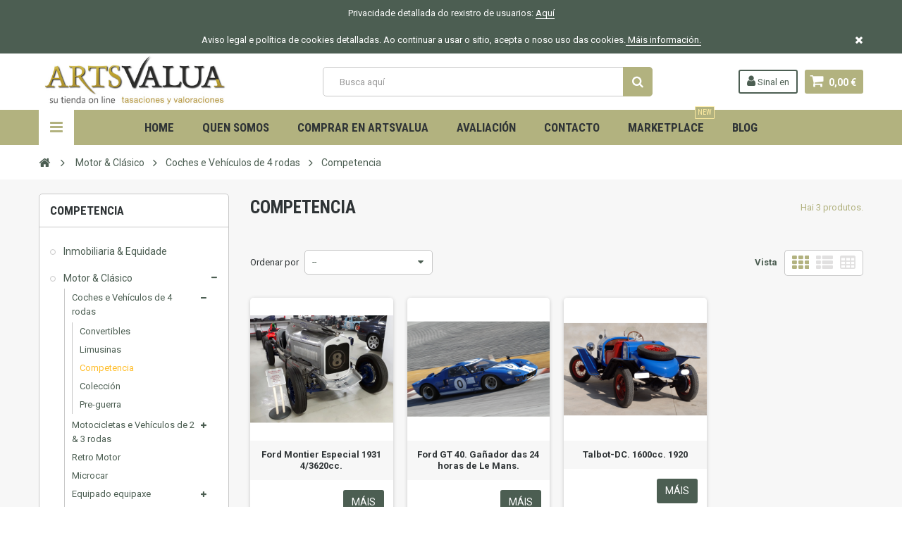

--- FILE ---
content_type: text/html; charset=utf-8
request_url: https://artsvalua.com/gl/80-competencia
body_size: 27626
content:
<!DOCTYPE HTML> <!--[if lt IE 7]><html class="no-js lt-ie9 lt-ie8 lt-ie7" lang="gl-es"><![endif]--> <!--[if IE 7]><html class="no-js lt-ie9 lt-ie8 ie7" lang="gl-es"><![endif]--> <!--[if IE 8]><html class="no-js lt-ie9 ie8" lang="gl-es"><![endif]--> <!--[if gt IE 8]><html class="no-js ie9" lang="gl-es"><![endif]--><html lang="gl-es"><head><meta charset="utf-8" /><title>Competencia - Artsvalua</title><meta name="generator" content="PrestaShop" /><meta name="robots" content="index,follow" /><meta name="viewport" content="width=device-width, minimum-scale=1, maximum-scale=1, initial-scale=1.0" /><meta name="apple-mobile-web-app-capable" content="yes" /><link rel="icon" type="image/vnd.microsoft.icon" href="/img/favicon.ico?1703784134" /><link rel="shortcut icon" type="image/x-icon" href="/img/favicon.ico?1703784134" /><link href='https://fonts.googleapis.com/css?family=Roboto:400,400italic,500,500italic,700,700italic&subset=latin,greek,cyrillic' rel='stylesheet' type='text/css'><link href='https://fonts.googleapis.com/css?family=Roboto+Condensed:400,700&subset=latin,greek,cyrillic' rel='stylesheet' type='text/css'><link rel="stylesheet" href="https://artsvalua.com/themes/zro03/cache/v_2765_79ba838c6e507374e96a41067839c3ea_all.css" type="text/css" media="all" /><style type="text/css">.content_scene_cat .content_scene, #cms #center_column #admin-action-cms p .button.lnk_view, table#product_comparison tbody tr td.td_empty, table#product_comparison tbody tr td.feature-name, table#product_comparison tbody tr.comparison_header, table#product_comparison .remove a, .form-control, body, p.info-title, .dark, .btn.button-plus, .btn.button-minus, .btn.button-plus:hover, .btn.button-plus:focus, .btn.button-plus:active, .btn.button-minus:hover, .btn.button-minus:focus, .btn.button-minus:active, .button.exclusive-medium, .button.exclusive-medium:hover, .button.lnk_view, .table > thead > tr > th, .content_sortPagiBar .display li.display-title, .content_sortPagiBar .display_m li.display-title, .top-pagination-content ul.pagination li > a, .top-pagination-content ul.pagination li > span, .bottom-pagination-content ul.pagination li > a, .bottom-pagination-content ul.pagination li > span, .listcomment .titlecomment, .listcomment .txtcomment, .breadcrumb .breadcrumb-wrapper a, .cart_delete a.cart_quantity_delete, a.price_discount_delete, #cart_summary tbody td.cart_unit ul.price li.price, #cart_summary tfoot td.text-right, #cart_summary tfoot tbody td.cart_unit, #cart_summary tbody tfoot td.cart_unit, #cart_summary tfoot tbody td.cart_total, #cart_summary tbody tfoot td.cart_total, .cart_voucher .title-offers, #multishipping_mode_box .title, .order_carrier_content .carrier_title, a.iframe, p.payment_module a, p.payment_module a span, #pagenotfound .pagenotfound h1, #pagenotfound .pagenotfound h3, .fancybox-skin .fancybox-close, .table tfoot strong, #maintenance h1, .shopping_cart > a:first-child b, .cart_block .product-atributes a, #layer_cart .layer_cart_cart .title, #layer_cart .cross, #contact_block p.tel, form#searchbox label, .sf-menu li li li a:hover, .sf-menu > li > ul > li > a, #module-blockwishlist-mywishlist .wishlistLinkTop ul.display_list a, #product_comments_block_extra .comments_note span, .comments_advices a, .comments_advices a:hover, #new_comment_form, #new_comment_form .product .product_desc, #product_comments_block_tab div.comment .comment_details ul li:before, #product_comments_block_tab .comment_author_infos strong, .button.lnk_view:hover, .button.lnk_view:focus, .button.lnk_view:active, .button.lnk_view.active, div.selector span, #order-opc .title_block, .pb-left-column #image-block #view_full_size .span_link:after, #view_scroll_left:before,   #view_scroll_right:before, #usefull_link_block li#favoriteproducts_block_extra_remove:before, #usefull_link_block li#favoriteproducts_block_extra_add:before, #usefull_link_block li#favoriteproducts_block_extra_removed:before, #usefull_link_block li#favoriteproducts_block_extra_added:before, #product p#loyalty b, #attributes .attribute_list .form-control option, .table-data-sheet tr td:first-child, table.table-product-discounts tr th, #quantity_wanted_p input, #quantityAvailable, #pQuantityAvailable span, #send_friend_form .form_container p.intro_form, ul.product_base_list .product-flags, .thumbs_banner .space-keeper a.prev, .thumbs_banner .space-keeper a.next, #listpage_content div.tree_top a:before, #stores label, .slick-dots li button:before {color: #4c5e52} .pagination > li > a:hover, .pagination > li > a:focus, .pagination > li > span:hover, .pagination > li > span:focus, .pager li > a:hover, .pager li > a:focus, #home-page-tabs > li.active a, #home-page-tabs > li a:hover, .cat-title:hover, #homepage-slider .bx-wrapper .bx-controls-direction a:hover:before, .ie8 #homepage-slider .bx-wrapper .bx-controls-direction a:before, #new_comment_form .title {background-color: #4c5e52} .cart_block dd .cart_block_customizations {border-top-color: #4c5e52} #center_column .page_product_box h3, label, .product-name, .product-name a, #home-page-tabs > li a, .block .title_block, .block h4, .block .title_block > a, .block h4 > a, .page-heading, h3.page-product-heading, .cart_voucher h4, #layer_cart .crossseling h2, #new_comment_form .product .product_desc .product_name, #productscategory_list .product-name a, .zpost .name, #footer .footer-main h3, #footer .footer-main h4, .nav-tabs > li > a, .nav-tabs > li.active > a, .nav-tabs > li.active > a:hover, .nav-tabs > li.active > a:focus, .zaccordions .panel .title_panel, .zaccordions .panel .title_panel a, .rte .banner1 span:first-of-type, .znav-top > li > a, #send_friend_form .product .product_desc .product_name, .st-menu-title {color: #2f3436} .content_scene_cat .content_scene .cat_desc a, a, .btn-link, .table td a.color-myaccount, .page-heading span.heading-counter, .content_sortPagiBar .display li a:hover i, .content_sortPagiBar .display_m li a:hover i, .content_sortPagiBar .display li.selected i, .content_sortPagiBar .display_m li.selected i, .cart_voucher #display_cart_vouchers span, p.payment_module a.cheque:after, p.payment_module a.bankwire:after, p.payment_module a.cash:after, #footer .about-us [class^="icon-"]:before, .rte .feature, .rte .feature2, #my-account ul.myaccount-link-list li a i {color: #b2b27f} div.uploader span.action, .btn-default, .btn-default.disabled, .btn-default.disabled:hover, .btn-default.disabled:focus, .btn-default.disabled:active, .btn-default.disabled.active, .btn-default[disabled], .btn-default[disabled]:hover, .btn-default[disabled]:focus, .btn-default[disabled]:active, .btn-default[disabled].active, fieldset[disabled] .btn-default, fieldset[disabled] .btn-default:hover, fieldset[disabled] .btn-default:focus, fieldset[disabled] .btn-default:active, fieldset[disabled] .btn-default.active, input.button_mini:hover, input.button_small:hover, input.button:hover, input.button_large:hover, input.exclusive_mini:hover, input.exclusive_small:hover, input.exclusive:hover, input.exclusive_large:hover, a.button_mini:hover, a.button_small:hover, a.button:hover, a.button_large:hover, a.exclusive_mini:hover, a.exclusive_small:hover, a.exclusive:hover, a.exclusive_large:hover, .button.button-small, .button.ajax_add_to_cart_button, .top-pagination-content ul.pagination li.active > span, .bottom-pagination-content ul.pagination li.active > span, .shopping_cart > a:first-child, .currencies-block-content ul li.selected span, #languages-block-top ul li.selected span, #searchbox .btn.button-search, a.zrss, #footer .social-link .social-icons a:hover, #footer .social-link .social-icons a:active, #footer .social-link .social-icons a:focus, .rte .banner3:hover, .rte .feature:hover, .rte .feature2:hover, .box-info-product .exclusive, ul.product_base_list .hover-box .wishlist a, ul.product_base_list .hover-box .compare a, ul.product_base_list .hover-box .quickview a, #nprogress .bar, .languages-block-top ul li.selected span, .currencies-block-content ul li.selected span {background-color: #b2b27f} .nav .open > a, .nav .open > a:hover, .nav .open > a:focus, a.thumbnail:hover, a.thumbnail:focus, .top-pagination-content ul.pagination li.active > span, .bottom-pagination-content ul.pagination li.active > span, .rte .feature:hover, .rte .feature2:hover, #thumbs_list li a:hover, #thumbs_list li a.shown {border-color: #b2b27f} .nav .caret, #nprogress .spinner-icon {border-top-color: #b2b27f} .nav .caret {border-bottom-color: #b2b27f} #nprogress .spinner-icon {border-left-color: #b2b27f} .button.button-small:hover, .button.button-small:focus, .button.button-small:active, .button.ajax_add_to_cart_button:hover, .button.ajax_add_to_cart_button:focus, .button.ajax_add_to_cart_button:active, .shopping_cart > a:first-child:hover, #layer_cart .layer_cart_cart .button-container .btn.continue:hover, #searchbox .btn.button-search:hover, .zmenu-nav ul li a > sup, #footer .scroll-top:hover a, .btn-default:hover, .btn-default:focus, .btn-default:active, .btn-default.active, .znav-top > li > a > sup, .zero-popupnewsletter .newsletter-form .button:hover, .box-info-product .exclusive:hover, .box-info-product .exclusive:focus, .box-info-product .exclusive:active, ul.product_base_list .hover-box .wishlist a:hover, ul.product_base_list .hover-box .compare a:hover, ul.product_base_list .hover-box .quickview a:hover {background-color: #ffeca1} .header-order-detail .free-ship-text, .st-menu-close:hover {color: #ffeca1} .content_scene_cat .content_scene .cat_desc a:hover, #cms #center_column #admin-action-cms p span, table#product_comparison .remove a:hover, table#product_comparison .comparison_unit_price, a:hover, a:focus, .btn-link:hover, .btn-link:focus, .product-name a:hover, .price, .product-price, .special-price, .product-price.special-price, ul.step li.step_current, .breadcrumb .breadcrumb-wrapper a:hover, .cart_delete a.cart_quantity_delete:hover, a.price_discount_delete:hover, #cart_summary tbody td.cart_total .price, #cart_summary tfoot td#total_price_container, .cart_voucher #display_cart_vouchers span:hover, #instant_search_results a.close:hover, .fancybox-skin .fancybox-close:hover, .cart_block .cart_block_list .remove_link a:hover, .cart_block .cart_block_list .ajax_cart_block_remove_link:hover, #layer_cart .layer_cart_cart .ajax_block_cart_total, #layer_cart .cross:hover, #categories_block_left li span.grower:hover + a, #categories_block_left li a:hover, #categories_block_left li a.selected, .sf-menu > li > ul > li > a:hover, #wishlist_block .ajax_cart_block_remove_link:hover, #module-blockwishlist-mywishlist .wishlistLinkTop ul.display_list a:hover, .block_wishlist_extra #wishlist_button_nopop:hover, #product_comments_block_tab div.comment .comment_details .title_block, #product_comments_block_tab div.comment .comment_details .comment-useful .total-advice, #productscategory_list .product-name a:hover, .zpost .name:hover, #zblog-category li a:hover, #zblog-category li a.selected, .zerodeals-countdown span, .header-services ul > li .icon, .header-services ul > li [class^="icon-"], .header-custom-links ul li .icon, .header-custom-links ul li [class^="icon-"], .header-sidebar-login ul li .icon, .header-sidebar-login ul li [class^="icon-"], .rte .feature2, .nivo-controlNav a, .theme-default .nivo-directionNav a, #my-account ul.myaccount-link-list li a:hover i, #order-opc .page-heading.step-num span, #view_scroll_left:hover:before, #view_scroll_right:hover:before, p.our_price_display, p.our_price_display .price, #listpage_content div.tree_top a:hover:before {color: #ffbe2c} .button.ajax_add_to_cart_button.added > span:after, .price-percent-reduction, .shopping_cart .ajax_cart_quantity, #layer_cart .layer_cart_cart .button-container .btn.continue, #categories_block_left ul.tree > li > span.grower:hover + a:before, #categories_block_left ul.tree > li > a:hover:before, #zblog-category > .block_content > ul > li > a:hover:before, a.zrss:hover, .zmenu-nav ul li a:hover:before, #footer .scroll-top a, .rte .feature2:hover, .znav-top .category-item li a:hover:before, .zero-popupnewsletter .newsletter-form .button, .zero-popupnewsletter .newsletter-close, .box-info-product .exclusive.added:after, .slick-prev, .slick-next {background-color: #ffbe2c} #categories_block_left ul.tree > li > span.grower:hover + a:before, #categories_block_left ul.tree > li > a:hover:before, #zblog-category > .block_content > ul > li > a:hover:before, .zmenu-nav ul li a:hover:before, .rte .feature2:hover, .znav-top .category-item li a:hover:before, .rte .banner2 a:before {border-color: #ffbe2c} .nav a:hover .caret {border-top-color: #ffbe2c} .nav a:hover .caret {border-bottom-color: #ffbe2c} .footer-container {color: #2f3436} .button.ajax_add_to_cart_button, .btn-default, .box-info-product .exclusive, .button.button-small, ul.product_base_list .hover-box .wishlist a, ul.product_base_list .hover-box .compare a, ul.product_base_list .hover-box .quickview a {background-color: #4c5e52} .button.ajax_add_to_cart_button:hover, .btn-default:hover, .box-info-product .exclusive:hover, .button.button-small:hover, ul.product_base_list .hover-box .wishlist a:hover, ul.product_base_list .hover-box .compare a:hover, ul.product_base_list .hover-box .quickview a:hover {background-color: #b2b27f} ul.product_base_list li.base_product .product-container, .primary_block, .cart_block .cart_block_list dl, #cart_summary tbody {background-color: #ffff} .product-name, .product-name a, .zpost .name {color: #2f3436} .price, .product-price, p.our_price_display .price, #cart_summary tbody td.cart_total .price {color: #2f3436} .special-price, .product-price.special-price, #cart_summary tfoot td#total_price_container {color: #2f3436}</style>  <!--[if IE 8]> 
<script src="https://oss.maxcdn.com/libs/html5shiv/3.7.0/html5shiv.js"></script> 
<script src="https://oss.maxcdn.com/libs/respond.js/1.3.0/respond.min.js"></script> <![endif]--></head><body id="category" class="category category-80 category-competencia show-left-column hide-right-column lang_gl"><div class="st-menu st-effect-left"><div class="st-menu-close">Close</div><div id="nav_sidebar_content" class="nav-sidebar-content"><div class="st-menu-title">Men&uacute;</div><div id="sidebar_search_content" class="sidebar-search"></div><div class="zmenu-nav "><ul class="root"><li> <a href="https://artsvalua.com/gl/89-inmobiliaria-equidade">Inmobiliaria &amp; Equidade </a></li><li> <a href="https://artsvalua.com/gl/26-motor-clasico">Motor &amp; Cl&aacute;sico </a> <span class="grower plus"></span><ul class="dropdown-categories"><li> <a href="https://artsvalua.com/gl/27-coches-e-vehiculos-de-4-rodas">Coches e Veh&iacute;culos de 4 rodas</a> <span class="grower plus"></span><ul class="dropdown-categories"><li> <a href="https://artsvalua.com/gl/71-convertibles">Convertibles</a></li><li> <a href="https://artsvalua.com/gl/75-limusinas">Limusinas</a></li><li> <a href="https://artsvalua.com/gl/80-competencia">Competencia</a></li><li> <a href="https://artsvalua.com/gl/124-coleccion">Colecci&oacute;n</a></li><li> <a href="https://artsvalua.com/gl/123-pre-guerra">Pre-guerra</a></li></ul></li><li> <a href="https://artsvalua.com/gl/28-motocicletas-e-vehiculos-de-2-3-rodas">Motocicletas e Veh&iacute;culos de 2 &amp; 3 rodas</a> <span class="grower plus"></span><ul class="dropdown-categories"><li> <a href="https://artsvalua.com/gl/61-con-sidecar">Con Sidecar</a></li><li> <a href="https://artsvalua.com/gl/70-competencia">Competencia</a></li><li> <a href="https://artsvalua.com/gl/76-campo">Campo</a></li><li> <a href="https://artsvalua.com/gl/90-snowmobile">Snowmobile</a></li></ul></li><li> <a href="https://artsvalua.com/gl/69-retro-motor">Retro Motor</a></li><li> <a href="https://artsvalua.com/gl/137-microcar">Microcar</a></li><li> <a href="https://artsvalua.com/gl/103-equipado-equipaxe">Equipado equipaxe</a> <span class="grower plus"></span><ul class="dropdown-categories"><li> <a href="https://artsvalua.com/gl/109-edicion-oldroad">Edici&oacute;n OldRoad</a></li><li> <a href="https://artsvalua.com/gl/108-edicion-oldfly">Edici&oacute;n OldFly</a></li><li> <a href="https://artsvalua.com/gl/110-edicion-oldtrain">Edici&oacute;n Oldtrain</a></li><li> <a href="https://artsvalua.com/gl/104-edicions-especiais">Edici&oacute;ns Especiais</a> <span class="grower plus"></span><ul class="dropdown-categories"><li> <a href="https://artsvalua.com/gl/105-maleta-champcourt">Maleta Champcourt</a></li><li> <a href="https://artsvalua.com/gl/106-maleta-dakar-maleta">Maleta Dakar Maleta</a></li></ul></li><li> <a href="https://artsvalua.com/gl/111-accesorios-indice">Accesorios &Iacute;ndice</a></li></ul></li><li> <a href="https://artsvalua.com/gl/96-falta-de-restauracion">Falta De Restauraci&oacute;n</a></li><li> <a href="https://artsvalua.com/gl/29-varios-accesorios">Varios Accesorios</a></li></ul></li><li> <a href="https://artsvalua.com/gl/33-arte-e-antiguidades">Arte E Antig&uuml;idades </a> <span class="grower plus"></span><ul class="dropdown-categories"><li> <a href="https://artsvalua.com/gl/24-obxectos-de-coleccion">Obxectos De Colecci&oacute;n</a> <span class="grower plus"></span><ul class="dropdown-categories"><li> <a href="https://artsvalua.com/gl/140-radios-retro">Radios retro</a></li><li> <a href="https://artsvalua.com/gl/56-curioso">Curioso</a></li><li> <a href="https://artsvalua.com/gl/51-guerra">Guerra</a></li><li> <a href="https://artsvalua.com/gl/55-canes">Canes</a></li><li> <a href="https://artsvalua.com/gl/63-rustico">R&uacute;stico</a></li><li> <a href="https://artsvalua.com/gl/68-arte-sacra">Arte Sacra</a></li><li> <a href="https://artsvalua.com/gl/73-ceramica-cristal-e-vidro">Cer&aacute;mica, cristal e vidro.</a></li></ul></li><li> <a href="https://artsvalua.com/gl/4-pintura-s-xx">Pintura s XX</a> <span class="grower plus"></span><ul class="dropdown-categories"><li> <a href="https://artsvalua.com/gl/30-debuxos">Debuxos</a></li><li> <a href="https://artsvalua.com/gl/31-pintura">Pintura</a></li></ul></li><li> <a href="https://artsvalua.com/gl/5-pintura-tempo">Pintura Tempo</a> <span class="grower plus"></span><ul class="dropdown-categories"><li> <a href="https://artsvalua.com/gl/6-debuxos">Debuxos</a></li><li> <a href="https://artsvalua.com/gl/7-pintura">Pintura</a></li></ul></li><li> <a href="https://artsvalua.com/gl/9-libros">Libros </a></li><li> <a href="https://artsvalua.com/gl/8-gravados-e-litografias">Gravados E Litograf&iacute;as</a></li><li> <a href="https://artsvalua.com/gl/19-xoias">Xoias</a> <span class="grower plus"></span><ul class="dropdown-categories"><li> <a href="https://artsvalua.com/gl/79-moedas-e-medallas">Moedas E Medallas</a></li><li> <a href="https://artsvalua.com/gl/101-caixas-esencieros">Caixas &amp; Esencieros</a></li><li> <a href="https://artsvalua.com/gl/22-interesante">Interesante</a></li><li> <a href="https://artsvalua.com/gl/62-economica">Econ&oacute;mica</a></li><li> <a href="https://artsvalua.com/gl/20-seleccion">Selecci&oacute;n</a></li><li> <a href="https://artsvalua.com/gl/21-gems">Gems</a></li><li> <a href="https://artsvalua.com/gl/135-pezas-soltas-e-moita">Pezas soltas e moita</a></li></ul></li><li> <a href="https://artsvalua.com/gl/23-reloxos">Reloxos</a> <span class="grower plus"></span><ul class="dropdown-categories"><li> <a href="https://artsvalua.com/gl/34-pulso">Pulso</a></li><li> <a href="https://artsvalua.com/gl/35-peto">Peto</a></li><li> <a href="https://artsvalua.com/gl/49-escritorio">Escritorio</a></li><li> <a href="https://artsvalua.com/gl/50-de-parede-chan-e-lobby">De parede, Chan, e Lobby</a></li></ul></li><li> <a href="https://artsvalua.com/gl/17-prata-marfil">Prata &amp; Marfil</a></li><li> <a href="https://artsvalua.com/gl/12-tribal-arte">Tribal Arte</a> <span class="grower plus"></span><ul class="dropdown-categories"><li> <a href="https://artsvalua.com/gl/65-fetiches-e-esculturas">Fetiches e Esculturas</a></li><li> <a href="https://artsvalua.com/gl/66-mascaras">M&aacute;scaras</a></li><li> <a href="https://artsvalua.com/gl/67-curioso">Curioso</a></li></ul></li><li> <a href="https://artsvalua.com/gl/15-escultura">Escultura</a></li><li> <a href="https://artsvalua.com/gl/64-arte-oriental">Arte Oriental</a></li><li> <a href="https://artsvalua.com/gl/25-vinos">Vi&ntilde;os</a></li><li> <a href="https://artsvalua.com/gl/16-mobiliario-varios">Mobiliario Varios</a></li><li> <a href="https://artsvalua.com/gl/14-arqueoloxia">Arqueolox&iacute;a</a></li><li> <a href="https://artsvalua.com/gl/13-alfombras-e-tapices">Alfombras E Tapices</a></li></ul></li><li> <a href="https://artsvalua.com/gl/10-edicions-facsimile">Edici&oacute;ns Facs&iacute;mile </a></li><li> <a href="https://artsvalua.com/gl/142-juke-box-orixinal">Juke Box Orixinal </a></li><li> <a href="https://artsvalua.com/gl/18-numismatica">Numism&aacute;tica </a></li><li> <a href="https://artsvalua.com/gl/94-galeria-de-autores">Galer&iacute;a De Autores </a> <span class="grower plus"></span><ul class="dropdown-categories"><li> <a href="https://artsvalua.com/gl/117-albert-rafols-casamada-barcelona-2-de-febreiro-de-1923-17-de-decembro-de-2009">Albert R&agrave;fols-Casamada </a></li><li> <a href="https://artsvalua.com/gl/138-jaume-gili">Jaume Gili</a></li><li> <a href="https://artsvalua.com/gl/143-jaume-pla">Jaume Pla</a></li><li> <a href="https://artsvalua.com/gl/95-jean-noel-pornot-sudreau">Jean Noel Pornot Sudreau</a></li><li> <a href="https://artsvalua.com/gl/116-jorge-castillo-1933">Jorge Castillo (1933)</a></li><li> <a href="https://artsvalua.com/gl/118-josep-a-niebla-1945">Josep Niebla</a></li><li> <a href="https://artsvalua.com/gl/120-serrasanta"> Josep SERRANTA (1916-1998)</a></li><li> <a href="https://artsvalua.com/gl/119-ramon-xesus-vives-barcelona-1939">Ram&oacute;n Jes&uacute;s Vives</a></li><li> <a href="https://artsvalua.com/gl/102-ballestar-vicenc-barcelona-1929-2015">BALLESTAR, Vicen&ccedil; (Barcelona 1929-2015)</a></li></ul></li><li> <a href="https://artsvalua.com/gl/32-material-de-laboratorio">Material De Laboratorio </a> <span class="grower plus"></span><ul class="dropdown-categories"><li> <a href="https://artsvalua.com/gl/88-gemologia">GEMOLOGIA</a> <span class="grower plus"></span><ul class="dropdown-categories"><li> <a href="https://artsvalua.com/gl/38-gemologico-laboratorio">Gemol&oacute;gico Laboratorio</a></li><li> <a href="https://artsvalua.com/gl/40-refractometers">Refractometers </a></li><li> <a href="https://artsvalua.com/gl/41-frio-fontes-de-luz">Fr&iacute;o fontes de luz</a></li><li> <a href="https://artsvalua.com/gl/42-spectroscopes">Spectroscopes </a></li><li> <a href="https://artsvalua.com/gl/44-instrumentos-de-traballo">Instrumentos de traballo</a></li><li> <a href="https://artsvalua.com/gl/43-lampadas-uv-e-analise">L&aacute;mpadas UV e an&aacute;lise</a></li><li> <a href="https://artsvalua.com/gl/57-calibrators">Calibrators</a></li><li> <a href="https://artsvalua.com/gl/58-dicroscopios">Dicroscopios</a></li><li> <a href="https://artsvalua.com/gl/36-loupes-man">Loupes man</a></li><li> <a href="https://artsvalua.com/gl/39-microscopios">Microscopios </a></li></ul></li><li> <a href="https://artsvalua.com/gl/92-personalizado-cursos">PERSONALIZADO CURSOS</a> <span class="grower plus"></span><ul class="dropdown-categories"><li> <a href="https://artsvalua.com/gl/93-introducion-a-gemologia">INTRODUCI&Oacute;N &Aacute; GEMOLOGIA</a></li></ul></li><li> <a href="https://artsvalua.com/gl/136-material-de-segunda-man">Material de segunda man.</a></li><li> <a href="https://artsvalua.com/gl/59-especializada-libros">Especializada libros</a></li></ul></li><li> <a href="https://artsvalua.com/gl/47-historico-e-vendido">Hist&oacute;rico E Vendido </a> <span class="grower plus"></span><ul class="dropdown-categories"><li> <a href="https://artsvalua.com/gl/144-whiskey-paradise">whiskey paradise</a> <span class="grower plus"></span><ul class="dropdown-categories"><li> <a href="https://artsvalua.com/gl/145-whisky-years-40-50s">Whisky years 40-50s</a></li><li> <a href="https://artsvalua.com/gl/146-whisky-years-60-70s">Whisky years 60-70s</a></li><li> <a href="https://artsvalua.com/gl/147-whisky-years-80-90s">Whisky years 80-90s</a></li></ul></li><li> <a href="https://artsvalua.com/gl/121-daniel-escolano">Daniel Escolano</a></li></ul></li></ul></div><div class="header-custom-links"><ul><li><a href="https://artsvalua.com/gl/content/4-de-equipo-que-consiste" title="De Equipo Que Consiste">De Equipo Que Consiste</a></li><li><a href="https://artsvalua.com/gl/content/7-poxas" title="Poxas ">Poxas </a></li><li><a href="https://artsvalua.com/gl/content/18-alto-como-un-vendedor" title="Alto como un Vendedor">Alto como un Vendedor</a></li><li><a href="https://artsvalua.com/gl/content/12-servizo-de-restauracion" title="Servizo De Restauración">Servizo De Restauración</a></li><li><a href="https://artsvalua.com/gl/content/19-matricula-historico" title="Matrícula Histórico">Matrícula Histórico</a></li><li><a href="https://artsvalua.com/gl/content/13-avaliacions-e-valoracions" title="Avaliacións E Valoracións">Avaliacións E Valoracións</a></li><li><a href="https://artsvalua.com/gl/content/37-publicidad-patrocinadores" title="Publicidad &amp; patrocinadores">Publicidad &amp; patrocinadores</a></li><li><a href="https://artsvalua.com/gl/tendas" title="As Nosas Tendas">As Nosas Tendas</a></li><li><a href="https://artsvalua.com/gl/ponase-en-contacto-connosco" title="Póñase en contacto connosco">Póñase en contacto connosco</a></li><li><a href="https://artsvalua.com/gl/mapa-do-sitio" title="Sitemap">Sitemap</a></li></ul></div><div class="header-sidebar-login" id="nav_user_info"><ul><li><a class="account login" href="https://artsvalua.com/gl/a-mina-conta" rel="nofollow" title="Entra na túa conta de cliente"> <i class="icon icon-user"></i>SINAL EN </a></li></ul></div><div id="sidebar_language_content" class="sidebar-language"></div><div id="sidebar_currency_content" class="sidebar-currency"></div></div></div><div id="page" class="st-pusher "><div class="header-container"> <header id="header" class="sidebar-menu sidebar-minicart"><div class="banner"><div class="header-event-banner" id="event_banner" style="background-color: #4C5E52;"><div class="container"><p><span id="result_box" xml:lang="gl" lang="gl">Privacidade detallada do rexistro de usuarios:&nbsp;<a href="https://artsvalua.com/gl/content/8-politica-de-privacidade">Aquí</a></span></p><p><span xml:lang="gl" lang="gl"><span>Aviso legal e política de cookies detalladas. Ao continuar a usar o sitio, acepta o noso uso das cookies.</span><a href="https://artsvalua.com/ga/content/2-aviso-legal"> <span>Máis información.</span></a></span></p><div class="close-banner"></div></div></div></div><div class="main-header clearfix"><div class="container"><div class="header-element" id="header_logo"> <a href="https://artsvalua.com/" title="Artsvalua"> <img class="logo img-responsive" src="https://artsvalua.com/img/artsvalua-logo-1582195568.jpg" alt="Artsvalua" width="850" height="242"/> </a></div><div class="header-element header-element-right shopping_cart_wrapper clearfix"><div class="shopping_cart"> <a href="https://artsvalua.com/gl/cesta" title="Ver a miña cesta da compra" rel="nofollow"> <span class="icon-shopping-cart"></span> <span class="ajax_cart_quantity unvisible">0</span> <span class="ajax_cart_product_txt unvisible">Produto</span> <span class="ajax_cart_product_txt_s unvisible">Produtos</span> <span class="ajax_cart_total unvisible"> </span> <span class="ajax_cart_no_product">0,00 €</span> </a><span> </span><div class="cart_block block exclusive" id="z_mini_cart_content"><div class="st-menu-title">Cesta</div><div class="block_content"><div class="cart_block_list"><p class="cart_block_no_products"> Non hai produtos</p><div class="cart-prices"><div class="cart-prices-line first-line"> <span class="price cart_block_shipping_cost ajax_cart_shipping_cost unvisible"> Para ser determinado </span> <span class="unvisible"> Transporte </span></div><div class="cart-prices-line last-line"> <span class="price cart_block_total ajax_block_cart_total">0,00 €</span> <span>Total</span></div><p> Os prezos son impostos excluídos</p></div><p class="cart-buttons"> <a id="button_order_cart" class="btn btn-default" href="https://artsvalua.com/gl/cesta" title="Consulte" rel="nofollow"> <span> Consulte<i class="icon-chevron-right right"></i> </span> </a></p></div></div></div></div></div><div id="layer_cart"><div class="clearfix"><div class="layer_cart_product col-xs-12 col-md-6"> <span class="cross" title="Pechar xanela"></span><div class="title"> <i class="icon-check"></i>Produto con éxito engadido á súa cesta da compra</div><div class="product-container"><div class="product-image-container layer_cart_img"></div><div class="layer_cart_product_info"> <span id="layer_cart_product_title" class="product-name"></span> <span id="layer_cart_product_attributes"></span><div> <span class="dark">Cantidade:</span> <span id="layer_cart_product_quantity"></span></div><div> <strong class="dark">Total</strong> <span id="layer_cart_product_price" class="price product-price"></span></div></div></div></div><div class="layer_cart_cart col-xs-12 col-md-6"><div class="title"> <span class="ajax_cart_product_txt_s unvisible"> Hai <span class="ajax_cart_quantity">0</span> ítems na súa cesta. </span> <span class="ajax_cart_product_txt "> Hai 1 produto na túa cesta. </span></div><div class="layer_cart_row"> <strong class="dark"> Total produtos: (imposto excl.) </strong> <span class="price ajax_block_products_total"> </span></div><div class="layer_cart_row"> <strong class="dark unvisible"> Total de envío:&nbsp;(imposto excl.) </strong> <span class="price ajax_cart_shipping_cost unvisible"> Para ser determinado </span></div><div class="layer_cart_row"> <strong class="dark"> Total: (imposto excl.) </strong> <span class="ajax_block_cart_total"> </span></div><div class="button-container"> <span class="continue btn btn-default" title="Continuar a facer a compra"> <span> <i class="icon-chevron-left left"></i>Continuar a facer a compra </span> </span> <a class="btn btn-default" href="https://artsvalua.com/gl/cesta" title="Facer o check-out" rel="nofollow"> <span> Facer o check-out<i class="icon-chevron-right right"></i> </span> </a></div></div></div><div class="crossseling"></div></div><div class="layer_cart_overlay"></div><div id="header_user_info" class="header-element header-element-right header-login hidden-xs"><ul><li><a class="account login" href="https://artsvalua.com/gl/a-mina-conta" rel="nofollow" title="Entra na túa conta de cliente"> <i class="icon icon-user"></i> Sinal en </a></li></ul></div><div id="languages-block-top" class="header-element header-element-right hidden-xs"><div class="languages-block-top"><div class="current"> <span class="cur-label">Lingua:</span> <span class="cur-name"> <img alt="gl" src="https://artsvalua.com/img/l/7.jpg" /> gl </span></div><ul id="first-languages" class="languages-block_ul toogle_content"><li > <a href="https://artsvalua.com/en/80-competition" title="English (English)" rel="alternate" hreflang="en"> <img alt="en" src="https://artsvalua.com/img/l/1.jpg" /> <span title="English (English)">en</span> </a></li><li > <a href="https://artsvalua.com/fr/80-la-concurrence" title="Français (French)" rel="alternate" hreflang="fr"> <img alt="fr" src="https://artsvalua.com/img/l/2.jpg" /> <span title="Français (French)">fr</span> </a></li><li > <a href="https://artsvalua.com/es/80-competicion" title="Español (Spanish)" rel="alternate" hreflang="es"> <img alt="es" src="https://artsvalua.com/img/l/3.jpg" /> <span title="Español (Spanish)">es</span> </a></li><li > <a href="https://artsvalua.com/de/80-wettbewerb" title="Deutsch (German)" rel="alternate" hreflang="de"> <img alt="de" src="https://artsvalua.com/img/l/4.jpg" /> <span title="Deutsch (German)">de</span> </a></li><li > <a href="https://artsvalua.com/it/80-concorso" title="Italiano (Italian)" rel="alternate" hreflang="it"> <img alt="it" src="https://artsvalua.com/img/l/5.jpg" /> <span title="Italiano (Italian)">it</span> </a></li><li > <a href="https://artsvalua.com/ca/80-competicio" title="Catalan" rel="alternate" hreflang="ca"> <img alt="ca" src="https://artsvalua.com/img/l/6.jpg" /> <span title="Catalan">ca</span> </a></li><li class="selected"> <img alt="gl" src="https://artsvalua.com/img/l/7.jpg" /> <span title="Galician">gl</span></li></ul></div></div><div id="currencies-block-top" class="header-element header-element-right hidden-xs"><div class="currencies-block-content"><form id="setCurrency" action="/gl/80-competencia" method="post"><div class="current"> <input type="hidden" name="id_currency" id="id_currency" value=""/> <input type="hidden" name="SubmitCurrency" value="" /> <span class="cur-label">Moeda:</span> <span class="cur-name"><span class="sign">€</span> EUR</span></div><ul id="first-currencies" class="currencies_ul toogle_content"><li class="selected"> <span title="Euro (EUR)"><span class="sign">€</span> EUR</span></li><li > <a href="javascript:setCurrency(3);" rel="nofollow" title="Pound (GBP)"> <span class="sign">£</span> GBP </a></li><li > <a href="javascript:setCurrency(4);" rel="nofollow" title="Ruble (RUB)"> <span class="sign">руб</span> RUB </a></li></ul></form></div></div><div id="search_block_top" class="hidden-xs"><form id="searchbox" method="get" action="//artsvalua.com/gl/busca" > <input type="hidden" name="controller" value="search" /> <input type="hidden" name="orderby" value="position" /> <input type="hidden" name="orderway" value="desc" /> <input class="search_query form-control" type="text" id="search_query_top" name="search_query" placeholder="Busca aquí" value="" /> <button type="submit" name="submit_search" class="btn button-search"> <span>Busca</span> </button></form></div><div class="zmega-menu hidden-xs"><div id="zmegamenu" ><div class="mobile-title visible-xs">Menú</div><ul class="znav-top clearfix"><li class="m-8 "> <a href="https://artsvalua.com/gl/">HOME </a></li><li class="m-5 plex "> <a href="#">QUEN SOMOS </a> <span class="mobile-toggle-plus"></span><div class="dropdown zdropdown-4" ><div class="dropdown-bgimage" style="background-image: url('/modules/zeromenu/views/img/bg_images/antiguedades-4-4-menu.png'); background-position: right bottom; right: 0px;bottom: 0px;"></div><div class="dropdown-content zcontent-1 d-5"><div class="html-item rte"><p><a href="https://artsvalua.com/content/4-equipo-de-profesinales">Equipo de Profesionais</a></p><p><span id="result_box" class="short_text" xml:lang="gl" lang="gl"><span><a href="https://artsvalua.com/gl/content/7-poxas-diaria">Varios tipos de poxas</a></span></span></p><p><a href="https://artsvalua.com/content/12-Servicio-restauracion">Servizo de Restauración</a></p><p><a href="https://artsvalua.com/gl/content/38-transporte-de-vehiculos">Transporte vehículos</a></p><p><span xml:lang="gl" lang="gl"><span><a href="https://artsvalua.com/gl/content/37-publicidad-patrocinadores">Publicidade e patrocinadores</a></span></span></p><p><a href="https://artsvalua.com/content/19-matriculas-historicas">Xestionamos as Matrículas Históricas</a></p></div></div></div></li><li class="m-1 plex "> <a href="#">COMPRAR EN ARTSVALUA </a> <span class="mobile-toggle-plus"></span><div class="dropdown zdropdown-5" ><div class="dropdown-bgimage" style="background-image: url('/modules/zeromenu/views/img/bg_images/menu-superior-4.jpg'); background-position: right bottom; right: 0px;bottom: 0px;"></div><div class="dropdown-content zcontent-5 d-1"><div class="category-line"><div class="category-item ci-89"><p class="category-title"><a href="https://artsvalua.com/gl/89-inmobiliaria-equidade" title="">Inmobiliaria &amp; Equidade</a></p></div><div class="category-item ci-26"><p class="category-title"><a href="https://artsvalua.com/gl/26-motor-clasico" title="">Motor &amp; Cl&aacute;sico</a></p><ul><li><a href="https://artsvalua.com/gl/27-coches-e-vehiculos-de-4-rodas" title="">Coches e Veh&iacute;culos de 4 rodas</a></li><li><a href="https://artsvalua.com/gl/28-motocicletas-e-vehiculos-de-2-3-rodas" title="">Motocicletas e Veh&iacute;culos de 2 &amp; 3 rodas</a></li><li><a href="https://artsvalua.com/gl/69-retro-motor" title="">Retro Motor</a></li><li><a href="https://artsvalua.com/gl/137-microcar" title="">Microcar</a></li><li><a href="https://artsvalua.com/gl/103-equipado-equipaxe" title="">Equipado equipaxe</a></li><li><a href="https://artsvalua.com/gl/96-falta-de-restauracion" title="">Falta De Restauraci&oacute;n</a></li><li><a href="https://artsvalua.com/gl/29-varios-accesorios" title="">Varios Accesorios</a></li></ul></div><div class="category-item ci-33"><p class="category-title"><a href="https://artsvalua.com/gl/33-arte-e-antiguidades" title="">Arte E Antig&uuml;idades</a></p><ul><li><a href="https://artsvalua.com/gl/24-obxectos-de-coleccion" title="">Obxectos De Colecci&oacute;n</a></li><li><a href="https://artsvalua.com/gl/4-pintura-s-xx" title="">Pintura s XX</a></li><li><a href="https://artsvalua.com/gl/5-pintura-tempo" title="">Pintura Tempo</a></li><li><a href="https://artsvalua.com/gl/9-libros" title="">Libros </a></li><li><a href="https://artsvalua.com/gl/8-gravados-e-litografias" title="">Gravados E Litograf&iacute;as</a></li><li><a href="https://artsvalua.com/gl/19-xoias" title="">Xoias</a></li><li><a href="https://artsvalua.com/gl/23-reloxos" title="">Reloxos</a></li><li><a href="https://artsvalua.com/gl/17-prata-marfil" title="">Prata &amp; Marfil</a></li><li><a href="https://artsvalua.com/gl/12-tribal-arte" title="">Tribal Arte</a></li><li><a href="https://artsvalua.com/gl/15-escultura" title="">Escultura</a></li><li><a href="https://artsvalua.com/gl/64-arte-oriental" title="">Arte Oriental</a></li><li><a href="https://artsvalua.com/gl/25-vinos" title="">Vi&ntilde;os</a></li><li><a href="https://artsvalua.com/gl/16-mobiliario-varios" title="">Mobiliario Varios</a></li><li><a href="https://artsvalua.com/gl/14-arqueoloxia" title="">Arqueolox&iacute;a</a></li><li><a href="https://artsvalua.com/gl/13-alfombras-e-tapices" title="">Alfombras E Tapices</a></li></ul></div><div class="category-item ci-10"><p class="category-title"><a href="https://artsvalua.com/gl/10-edicions-facsimile" title="">Edici&oacute;ns Facs&iacute;mile</a></p></div><div class="category-item ci-142"><p class="category-title"><a href="https://artsvalua.com/gl/142-juke-box-orixinal" title="">Juke Box Orixinal</a></p></div></div><div class="category-line"><div class="category-item ci-18"><p class="category-title"><a href="https://artsvalua.com/gl/18-numismatica" title="">Numism&aacute;tica</a></p></div></div></div></div></li><li class="m-6 plex "> <a href="https://artsvalua.com/gl/content/13-avaliacions-e-valoracions">Avaliaci&oacute;n </a> <span class="mobile-toggle-plus"></span><div class="dropdown zdropdown-4" ><div class="dropdown-bgimage" style="background-image: url('/modules/zeromenu/views/img/bg_images/Imagen-fondo-pericial-2.png'); background-position: right center; right: 0px;"></div><div class="dropdown-content zcontent-4 d-6"><div class="html-item rte"><table style="margin-left:auto;margin-right:auto;" width="887"><tbody><tr><td style="width:0px;height:0px;text-align:center;"><h5><a href="https://artsvalua.com/gl/content/14-REPARTICIONES-DE-HERENCIA"><strong>REPARTICIONES DE HERENCIA</strong></a></h5></td><td style="width:0px;height:0px;text-align:center;"><h5><a href="https://artsvalua.com/gl/content/33-vehiculos-clasicos"><strong>VEHÍCULOS E CLÁSICS</strong></a></h5></td><td style="width:0px;height:0px;text-align:center;"><h5><strong><a href="https://artsvalua.com/gl/content/34-antigueedades-coleccionismo">ANTIQUES E COLECCIÓNS</a></strong></h5></td><td style="width:0px;height:0px;text-align:center;"><h5><a href="https://artsvalua.com/gl/content/31-paleontologia-fosiles"><strong>PALEONTOLOXÍA (FÓSILES)</strong></a></h5></td><td style="width:0px;height:0px;text-align:center;"><h5><a href="https://artsvalua.com/gl/content/21-valoraciones-inmobiliarias"><strong>VALORACIÓN DE BIENES RAÍCES E PATRIMONIO</strong></a></h5></td></tr><tr><td style="width:0px;height:0px;text-align:center;"><h5><a href="https://artsvalua.com/gl/content/22-obras-de-arte"><strong>ART WORKS</strong></a></h5></td><td style="width:0px;height:0px;text-align:center;"><h5><a href="https://artsvalua.com/gl/content/23-bienes-muebles-y-contenido"><strong>ACTIVOS, MOBILIARIO E CONTIDO</strong></a></h5></td><td style="width:0px;height:0px;text-align:center;"><h5><a href="https://artsvalua.com/gl/content/24-arte-pintura"><strong>ART-PINTURA</strong></a></h5></td><td style="width:0px;height:0px;text-align:center;"><h5><a href="https://artsvalua.com/gl/content/25-pirateria-intelectual"><strong>PIRACIA INTELECTUAL</strong></a></h5></td><td style="width:0px;height:0px;text-align:center;"><h5><a href="https://artsvalua.com/gl/content/26-pericial-forense"><strong>EXPERTO FORENSE</strong></a></h5></td></tr><tr><td style="width:0px;height:0px;text-align:center;"><h5><a href="https://artsvalua.com/gl/content/30-caligrafica"><strong>CALIGRÁFICO</strong></a></h5></td><td style="width:0px;height:0px;text-align:center;"><h5><a href="https://artsvalua.com/gl/content/28-gemologia-y-joyeria"><strong>XEMOGRAFÍA E JOYERÍA</strong></a></h5></td><td style="width:0px;height:0px;text-align:center;"><h5><a href="https://artsvalua.com/gl/content/29-documentoscopia"><strong>DOCUMENTOSCOPIA</strong></a></h5></td><td style="width:0px;height:0px;text-align:center;"><h5><a href="https://artsvalua.com/gl/content/32-patentes-y-marcas"><strong>PATENTES E MARCAS</strong></a></h5></td><td style="width:0px;height:0px;text-align:center;"><h5><a href="https://artsvalua.com/gl/content/16-accidentes-de-trafico"><strong>ACCIDENTES DE TRÁFICO</strong></a></h5></td></tr><tr><td style="width:0px;height:0px;text-align:center;"><h5><a href="https://artsvalua.com/gl/content/20-accidentes-laborales"><strong>ACCIDENTES LABORAIS</strong></a></h5></td><td style="width:0px;height:0px;text-align:center;"><h5><a href="https://artsvalua.com/gl/content/27-peritaciones-navales"><strong><strong>PERITACIÓNS NAVALES</strong></strong></a></h5></td><td style="width:0px;height:0px;text-align:center;"><h5><a href="https://artsvalua.com/gl/content/15-SINIESTROS-E-INCENDIOS"><strong>RECLAMACIÓNS E INCENDIO</strong></a></h5></td><td style="width:0px;height:0px;text-align:center;"><h5><a href="https://artsvalua.com/gl/content/35-psicologia-juridica"><strong>PSICOLOXÍA LEGAL</strong></a></h5></td><td style="width:0px;height:0px;text-align:center;"><h5><a href="https://artsvalua.com/gl/content/36-balistica-y-armamento"><strong>BALLÍSTICA E ARMAMENTO</strong></a></h5></td></tr></tbody></table><p></p></div></div></div></li><li class="m-3 plex "> <a href="https://artsvalua.com/gl/ponase-en-contacto-connosco">contacto </a></li><li class="m-2 plex "> <a href="https://artsvalua.com/gl/content/18-alto-como-un-vendedor">Marketplace <sup style="background-color: #b2b27f;">New</sup></a> <span class="mobile-toggle-plus"></span><div class="dropdown zdropdown-3" ><div class="dropdown-bgimage" ></div><div class="dropdown-content zcontent-2 d-2"></div></div></li><li class="m-7 "> <a href="https://artsvalua.com/gl/module/zeroblog/zblog">Blog </a></li></ul></div></div><div class="header-left-nav" id="left_nav_trigger"> <a class="nav-icon">Navegaci&oacute;n</a></div></div></div><div class="affix-placeholder"></div><div class="header-bottom clearfix"><div class="breadcrumb clearfix"><div class="container"><div class="breadcrumb-wrapper"> <a class="home" href="https://artsvalua.com/" title="Volver a Casa"><i class="icon-home"></i></a> <span class="navigation-pipe">&gt;</span> <span class="navigation_page"><span itemscope itemtype="http://data-vocabulary.org/Breadcrumb"><a itemprop="url" href="https://artsvalua.com/gl/26-motor-clasico" title="Motor &amp; Cl&aacute;sico" ><span itemprop="title">Motor &amp; Cl&aacute;sico</span></a></span><span class="navigation-pipe">></span><span itemscope itemtype="http://data-vocabulary.org/Breadcrumb"><a itemprop="url" href="https://artsvalua.com/gl/27-coches-e-vehiculos-de-4-rodas" title="Coches e Veh&iacute;culos de 4 rodas" ><span itemprop="title">Coches e Veh&iacute;culos de 4 rodas</span></a></span><span class="navigation-pipe">></span>Competencia</span></div></div></div></div> </header></div><div class="columns-container"><div id="columns"><div id="top_column" class="top_column"></div><div class="container"><div class="row"><div class="left_center"><div id="left_column" class="column col-xs-12 col-sm-3"><div id="categories_block_left" class="block"><h2 class="title_block"> Competencia</h2><div class="block_content"><ul class="tree dhtml"><li > <a href="https://artsvalua.com/gl/89-inmobiliaria-equidade" title=""> Inmobiliaria &amp; Equidade </a></li><li > <a href="https://artsvalua.com/gl/26-motor-clasico" title=""> Motor &amp; Clásico </a><ul><li > <a href="https://artsvalua.com/gl/27-coches-e-vehiculos-de-4-rodas" title=""> Coches e Vehículos de 4 rodas </a><ul><li > <a href="https://artsvalua.com/gl/71-convertibles" title="Coches e vhículos clásico que pode eliminar/máis baixo do capó."> Convertibles </a></li><li > <a href="https://artsvalua.com/gl/75-limusinas" title=""> Limusinas </a></li><li > <a href="https://artsvalua.com/gl/80-competencia" class="selected" title=""> Competencia </a></li><li > <a href="https://artsvalua.com/gl/124-coleccion" title=""> Colección </a></li><li class="last"> <a href="https://artsvalua.com/gl/123-pre-guerra" title=""> Pre-guerra </a></li></ul></li><li > <a href="https://artsvalua.com/gl/28-motocicletas-e-vehiculos-de-2-3-rodas" title=""> Motocicletas e Vehículos de 2 &amp; 3 rodas </a><ul><li > <a href="https://artsvalua.com/gl/61-con-sidecar" title=""> Con Sidecar </a></li><li > <a href="https://artsvalua.com/gl/70-competencia" title=""> Competencia </a></li><li > <a href="https://artsvalua.com/gl/76-campo" title=""> Campo </a></li><li class="last"> <a href="https://artsvalua.com/gl/90-snowmobile" title=""> Snowmobile </a></li></ul></li><li > <a href="https://artsvalua.com/gl/69-retro-motor" title="Motocicletas e coches aínda sendo mátricula de arte, que son ao redor de 25 anos de idade."> Retro Motor </a></li><li > <a href="https://artsvalua.com/gl/137-microcar" title=""> Microcar </a></li><li > <a href="https://artsvalua.com/gl/103-equipado-equipaxe" title="Bolsas clásico e de época para pioneiros e aventureiros, feito a man e personalizado, que lembra aqueles que custodiaron tantas aventuras, son ideais para viaxar co seu coche clásico."> Equipado equipaxe </a><ul><li > <a href="https://artsvalua.com/gl/109-edicion-oldroad" title=""> Edición OldRoad </a></li><li > <a href="https://artsvalua.com/gl/108-edicion-oldfly" title="Idade Voar Americano e maletas europeo de influencia. Modelos máis pequenos, sen moito adorno. Dispoñible en dous tamaños. Modelos: Clipper América, Cierva C8, A&amp;amp;B Aeronaves."> Edición OldFly </a></li><li > <a href="https://artsvalua.com/gl/110-edicion-oldtrain" title=""> Edición Oldtrain </a></li><li > <a href="https://artsvalua.com/gl/104-edicions-especiais" title="Edicións Especiais Edicións especiais consta de bolsas de diferentes características, con deseño exclusivo modelos ou limitada."> Edicións Especiais </a><ul><li > <a href="https://artsvalua.com/gl/105-maleta-champcourt" title=""> Maleta Champcourt </a></li><li class="last"> <a href="https://artsvalua.com/gl/106-maleta-dakar-maleta" title=""> Maleta Dakar Maleta </a></li></ul></li><li class="last"> <a href="https://artsvalua.com/gl/111-accesorios-indice" title=""> Accesorios Índice </a></li></ul></li><li > <a href="https://artsvalua.com/gl/96-falta-de-restauracion" title=""> Falta De Restauración </a></li><li class="last"> <a href="https://artsvalua.com/gl/29-varios-accesorios" title=""> Varios Accesorios </a></li></ul></li><li > <a href="https://artsvalua.com/gl/33-arte-e-antiguidades" title="Venda de arte, antigüidades, gemologia, xoias, pintura, decoración elementos e accesorios, libros, moedas, reloxos de prata, e de marfil, tribal de arte, mobles, etc..."> Arte E Antigüidades </a><ul><li > <a href="https://artsvalua.com/gl/24-obxectos-de-coleccion" title=""> Obxectos De Colección </a><ul><li > <a href="https://artsvalua.com/gl/140-radios-retro" title=""> Radios retro </a></li><li > <a href="https://artsvalua.com/gl/56-curioso" title=""> Curioso </a></li><li > <a href="https://artsvalua.com/gl/51-guerra" title=""> Guerra </a></li><li > <a href="https://artsvalua.com/gl/55-canes" title=""> Canes </a></li><li > <a href="https://artsvalua.com/gl/63-rustico" title=""> Rústico </a></li><li > <a href="https://artsvalua.com/gl/68-arte-sacra" title="Arte Sacra"> Arte Sacra </a></li><li class="last"> <a href="https://artsvalua.com/gl/73-ceramica-cristal-e-vidro" title=""> Cerámica, cristal e vidro. </a></li></ul></li><li > <a href="https://artsvalua.com/gl/4-pintura-s-xx" title="Pintura, debuxo, orixinal de todo tipo-S XX"> Pintura s XX </a><ul><li > <a href="https://artsvalua.com/gl/30-debuxos" title=""> Debuxos </a></li><li class="last"> <a href="https://artsvalua.com/gl/31-pintura" title=""> Pintura </a></li></ul></li><li > <a href="https://artsvalua.com/gl/5-pintura-tempo" title="Debuxos e pinturas ata o s: XIX."> Pintura Tempo </a><ul><li > <a href="https://artsvalua.com/gl/6-debuxos" title="Acuarelas, guaches, tintas, técnicas mixtas,..."> Debuxos </a></li><li class="last"> <a href="https://artsvalua.com/gl/7-pintura" title="Aceites, acrílicos, técnicas mixtas, etc.."> Pintura </a></li></ul></li><li > <a href="https://artsvalua.com/gl/9-libros" title="Arte libros e edicións limitadas..."> Libros </a></li><li > <a href="https://artsvalua.com/gl/8-gravados-e-litografias" title="Gráfico obras, impresas, os gravados, silkscreened, etc"> Gravados E Litografías </a></li><li > <a href="https://artsvalua.com/gl/19-xoias" title=""> Xoias </a><ul><li > <a href="https://artsvalua.com/gl/79-moedas-e-medallas" title=""> Moedas E Medallas </a></li><li > <a href="https://artsvalua.com/gl/101-caixas-esencieros" title=""> Caixas &amp; Esencieros </a></li><li > <a href="https://artsvalua.com/gl/22-interesante" title=""> Interesante </a></li><li > <a href="https://artsvalua.com/gl/62-economica" title=""> Económica </a></li><li > <a href="https://artsvalua.com/gl/20-seleccion" title=""> Selección </a></li><li > <a href="https://artsvalua.com/gl/21-gems" title=""> Gems </a></li><li class="last"> <a href="https://artsvalua.com/gl/135-pezas-soltas-e-moita" title=""> Pezas soltas e moita </a></li></ul></li><li > <a href="https://artsvalua.com/gl/23-reloxos" title=""> Reloxos </a><ul><li > <a href="https://artsvalua.com/gl/34-pulso" title="Pulseira de reloxos de señora e de cabaleiro."> Pulso </a></li><li > <a href="https://artsvalua.com/gl/35-peto" title="Reloxos de peto de señora e de cabaleiro."> Peto </a></li><li > <a href="https://artsvalua.com/gl/49-escritorio" title=""> Escritorio </a></li><li class="last"> <a href="https://artsvalua.com/gl/50-de-parede-chan-e-lobby" title=""> De parede, Chan, e Lobby </a></li></ul></li><li > <a href="https://artsvalua.com/gl/17-prata-marfil" title=""> Prata &amp; Marfil </a></li><li > <a href="https://artsvalua.com/gl/12-tribal-arte" title=""> Tribal Arte </a><ul><li > <a href="https://artsvalua.com/gl/65-fetiches-e-esculturas" title="Fetiches e Esculturas"> Fetiches e Esculturas </a></li><li > <a href="https://artsvalua.com/gl/66-mascaras" title="Máscaras"> Máscaras </a></li><li class="last"> <a href="https://artsvalua.com/gl/67-curioso" title=""> Curioso </a></li></ul></li><li > <a href="https://artsvalua.com/gl/15-escultura" title=""> Escultura </a></li><li > <a href="https://artsvalua.com/gl/64-arte-oriental" title=""> Arte Oriental </a></li><li > <a href="https://artsvalua.com/gl/25-vinos" title=""> Viños </a></li><li > <a href="https://artsvalua.com/gl/16-mobiliario-varios" title=""> Mobiliario Varios </a></li><li > <a href="https://artsvalua.com/gl/14-arqueoloxia" title=""> Arqueoloxía </a></li><li class="last"> <a href="https://artsvalua.com/gl/13-alfombras-e-tapices" title=""> Alfombras E Tapices </a></li></ul></li><li > <a href="https://artsvalua.com/gl/10-edicions-facsimile" title="As edicións facsimile adquiriron unha importancia crecente en España. Estas reproducións fieis e meticulosas de obras literarias e artísticas históricas permítennos acceder a tesouros culturais que doutro xeito serían inaccesibles. A través da coidadosa reprodución de textos e imaxes orixinais, as edicións facsimile preservan a integridade e autenticidade destas obras, garantindo a súa conservación para as xeracións futuras. Ademais, fomentan a investigación, a difusión do coñecemento e a apreciación do noso patrimonio cultural. Estas edicións conectánnos coa nosa historia, permitíndonos explorar e comprender mellor o noso legado cultural."> Edicións Facsímile </a></li><li > <a href="https://artsvalua.com/gl/142-juke-box-orixinal" title="Unha jukebox , tamén coñecido en españa como jukebox , jukebox ou rocola , é un dispositivo parcialmente automatizado que xoga a música. Xeralmente consiste nunha máquina que é operador por inserción de moedas ou contas e que lle permite seleccionar os temas ou vídeos para a súa posterior reprodución. Tenden a ser un ano e medio metro de altura, con redondeada arriba e cor de iluminación na fronte e os seus lados verticais, aínda que evolucionou para máquinas máis e máis compacto, coa facilidade de montaxe-los para as paredes, pero aínda así manter a iluminación decorativa que caracteriza a el. A selección dos temas anteriores son realizadas a través de un botón que, a través dunha combinación, permitindo que para indicar unha determinada canción de entre unha lista de discos. Agora que está feito a través dunha pantalla táctil amosar que permite buscar a canción ou artista desexado para selecciona-lo, e, posteriormente, para reproducir o contido."> Juke Box Orixinal </a></li><li > <a href="https://artsvalua.com/gl/18-numismatica" title=""> Numismática </a></li><li > <a href="https://artsvalua.com/gl/94-galeria-de-autores" title=""> Galería De Autores </a><ul><li > <a href="https://artsvalua.com/gl/117-albert-rafols-casamada-barcelona-2-de-febreiro-de-1923-17-de-decembro-de-2009" title="Albert Ràfols-Casamada &nbsp; Nacemento 2 De Febreiro De 1923 Barcelona, España Morte O 17 De Decembro De 2009 Barcelona, España"> Albert Ràfols-Casamada </a></li><li > <a href="https://artsvalua.com/gl/138-jaume-gili" title="Jaime Gili naceu en 1972 en Caracas, Venezuela. Vive e traballa en Londres. Jaime Gili é recoñecido por un pictórica práctica que non é limitado para os medios tradicionais, pintura e, en ocasións, amplía o ámbito de intervención pública. Nas súas pinturas, murais e obras de arte pública, Jaime Gili parece ter unha visión particular no que respecta á arte, arquitectura e deseño moderno de mediados do século XX, rescate-los de alí, algúns elementos que o intento de superar a abundancia de malas interpretacións posmoderna. Para facer isto, el moitas veces fai uso da ficción, imaxinando interseccións, e desenvolvementos de ideas que acabou no cego rúas, como se fixo recentemente co traballo de Armando Reveron, Carlos Scarpa, Gio Ponti, ou Max Bill. O seu traballo, aínda que, frecuentemente, unha forza icónica unha reminiscencia do moderno abstracción, emerxe como ela de procesos tradicionais de pintura e o taller, un laboratorio, onde proponse a revista o choque das posibilidades de execución desenfreada na moderna espírito co presente. Entre as súas exposicións máis recentes inclúen Dereitos (individual), (bis) | oficina de proxectos, Cali 2015; Selección = Relación , Espazo Monitor, Caracas, 2015; Sucio Xeometría , Mana Contemporánea, Jersey City 2015, e Mana Contemporánea, Miami 2014; Arte Emerxente en Venezuela, 2000-2012 , Museo Francisco de Narváez, Porlamar 2015 e Sala TAC, Caracas 2014; Impulso, Razón, o Sentido, o Conflito. A Arte abstracta do Ella Fontanals-Cisneros Colección , CIFO, Miami, 2014; o Ornamento e Barricada (único), Alejandra von Hartz, Miami, 2014; a Conexión a Través de Recollida: 20 Anos de Arte de América latina na Universidade de Essex , Universidade de Essex, Colchester 2014; Guarimba (único), Kubik Galería, Porto De 2014; Mínima Barroco: Post-Minimalismo e a Arte Contemporánea , Rønnebæksholm, Næstved 2014; Droits de Sucesión (individual), Oficina #1, Caracas 2014. A súa obra forma parte de coleccións como a Saatchi Gallery, Cisneros Colección, Victoria and Albert Museum, Reino Unido Colección Nacional, Universidade de Essex Colección de Arte latinoamericano, Royal College of Art, Colección Banco Mercantil, entre outros. http://www.jaimegili.org/"> Jaume Gili </a></li><li > <a href="https://artsvalua.com/gl/143-jaume-pla" title=""> Jaume Pla </a></li><li > <a href="https://artsvalua.com/gl/95-jean-noel-pornot-sudreau" title="Jean Noel Pornot Por Sudreau. Pintor. - Naceu en París o día 1 de marzo de 1941 E morreu en Castellón o día 7 de setembro de 2001 - 1956 Comeza a pintar. 1957 Relacións e traballar xuntos para Maillet. De 1959 a cabo obras no &quot;Galerie Norval&quot; de París. De 1959 a cabo obras no &quot;Galerie Norval&quot; en Nova York. 1959 Aparece na Antoloxía Non VIII dos poetas contemporáneos (París) . 1960, vai colecta coa medalla de prata da Ville de París. 1961 Presenta obras en Covas de la Tour Eiffel . 1962 Relacións e traballar xuntos para Prinner, Batigne, e&#039;iche (Atelier du Tapis Vert ) . 1963 Ensaios sobre a escultura e Cerámica. 1965 Exposicións no Salón &quot;Ariege Pirineos&quot;. 1966 Exposicións en Saint-Tropez, Rematuelle e Draguignan. 1966 Vendeu un Estilo de produción para a sala de PRAT de Valencia ( España) 1967/68 Expón en Saint-Tropez ,Cannes e Agradable. 1969 Exposicións en Las Palmas de Gran Canaria , Puerto de la Cruz Santa Cruz de Tenerife. 1970 Viaxa só a partir de Marrocos para Cote D&#039; Ivoire . 1971 /72 Expostos en Casablanca, Dakar ,Bamako e obter máis información. De 1972 É o conxunto de España . 1975 expuxo por primeira vez en España, na cidade de Tarragona. 1975 Exposicións en Haro (La Rioja) No Palacio de las Bezaras . 1987 Exposicións en Madrid na Aula Berkowitsch. 1988 Ten unha relación de amizade co escritor Antonio Gala facer un agasallo de unha das súas obras"> Jean Noel Pornot Sudreau </a></li><li > <a href="https://artsvalua.com/gl/116-jorge-castillo-1933" title="Biografía de Jorge Castillo Casalderrey, naceu en Pontevedra. En 1934, a súa familia emigrou a Arxentina por razóns políticas. En 1956, Castelo, volve a España. Desde 1962 o artista ten dividido a súa residencia entre Barcelona e Nova York, pasando por longos períodos na súa casa de Ibiza. No centro de Europa, américa latina e estados Unidos, Jorge Castillo é considerado un dos artistas máis coñecidos na escena internacional. Xunto con Matta e Lam, é un dos grandes pintores da vangarda Surrealista e Formalista español, así como un excelente gravador, e escultor. Surrealismo, que deixan a moitas das súas creacións, tamén preto en tempos de unha certa hiper-realismo, moi persoal. O traballo de Jorge Castelo figura en museos de todo o mundo, desde EE.Estados UNIDOS a Xerusalén. Santiago de Compostela é a casa da súa permanente do museo."> Jorge Castillo (1933) </a></li><li > <a href="https://artsvalua.com/gl/118-josep-a-niebla-1945" title=""> Josep Niebla </a></li><li > <a href="https://artsvalua.com/gl/120-serrasanta" title="Josep Serrasanta Nado en Bos Aires en 1916, fillo de pais españois, viviu en Vilamitjana, Tremp e posteriormente en Sabadell (Barcelona). Á admiración de moitos, gañou o seu primeiro concurso aos catorce anos e, ao longo da súa longa carreira, gañou importantes premios como o Gran Premio Internacional de Cannes en 1964 ea Cruz do Comendador do Mérito Nacional Nacional. Triunfou en París e os críticos franceses o definiron como o español Vlamink. O que máis atrae a atención na súa pintura é a axilidade no golpe, a facilidade, o dominio ea riqueza da cor, o tratamento da luz, sempre ao servizo da profundidade, a forza e o talento ilimitado deste xenio de personalidade humilde, pero deixando un legado inestimable (especialmente os traballos realizados entre 1988 e 1994) para a alegría ea admiración das xeracións futuras. Como pintor, optou polas paisaxes de pequenas aldeas abandonadas, aínda que tamén pintou vida morta e as xitanas de Barcelona. Tamén realizou pinturas de tempera, fresco e aceite en varias igrexas catalás. O mural que realizou na igrexa de Santa María de Castelldefells (1950-58) e as tres voltas da catedral de Lérida destacan. En 1950 expuxo individualmente en Terrasa e na Augusta Gallery de Barcelona. Posteriormente, expuxo en Madrid, Bilbao, Valencia, París, Estados Unidos e Xapón. O seu estilo, clásico, baséase no uso enerxético da espátula e no uso de cores brillantes."> Josep SERRANTA (1916-1998) </a></li><li > <a href="https://artsvalua.com/gl/119-ramon-xesus-vives-barcelona-1939" title="RAMÓN XESÚS VIVES Naceu o 25 de decembro de 1939, en San Pere de Riudevetlles, Barcelona. Ten obras en museos, coleccións privadas e fundacións partir de Canadá, estados Unidos, Venezuela, Xamaica, Brasil, Arxentina, Marrocos, Holanda, Inglaterra, Portugal, Francia, Líbano, Arabia Saudita, Costa de Marfil, Perú, Alxeria, Exipto, Xapón, Suecia, China, Italia, Kuwait, Dinamarca, Malaisia e Costa Rica. Incansable viaxeiro e explorador, coñecido en España, con todas as súas festas e tradicións, Marrocos e Portugal. El atravesou o Deserto coa Homes Azuis. Senegal, Mali, Alxeria, Mauritania. Viviu algún tempo en Lyon, París, Roma, Florencia, la Pampa, Argentina, Perú, Brasil, Colombia, Venezuela, Illas do Caribe, Costa de Marfil, India, Nepal, e a Amazon, entre traballo e viaxes. 1963 – Expuxo por primeira vez en Galerías Costa de Palma de Mallorca. 1964 – Arte e Cultura Centro de Felanix (Mallorca) 1965 – Galerías de Grife &amp;amp; Escoda 1966 – Galería Ebusus - Ibiza 1967 – Círculo de Bellas Artes - Palma de Mallorca Cen obras fixo no seu taller en Ibiza En 1968, coñecido en Ibiza para Albert von Korwer, que pasa a ser o seu director. A partir deste momento, todas as exposicións, edicións de litografías, cerámica, esculturas, esmaltes e murais son promovido pola A. von Korwer. Desde 1979 ata o ano 2001 reside en a illa de Menorca. Actualmente vive e ten o seu obradoiro no Empordà (Girona). TRABALLO GRÁFICO: XITANOS. 1960-62. Somorrostro en Barcelona. SAHARAUS. 1963. Texto de Alberto Vázquez Figueroa. CUZCO. Perú, 1973. POLO. Bos Aires, 1975. SALGUEIRO. Río de Xaneiro, de 1974. IBIZA. 1966, gravado. EMBARAZADA POLO VENTO. 1991. Nariz Árabe Vicos – Jerez. Dedicado a Francisco Ariza. NILO E GUADALQUIVIR. Novo Castelo – de Inglaterra para o Exipcio Nacional de Ferrocarrís (Exipto). RAJASTAN. 1990. HOQUEI. Real Federación española de Hockey. 1990. XXV Xogos Olímpicos de Barcelona. &quot;In Memoriam&quot; Paul Negre Billavequia. Presentado polo presidente do C. O. I. Don Juan Antonio Samaranch e Leandro Negre, presidente da R. F. E. H. Serie nominativo cuxa primeira copia foi entregado para a súa maxestade o rei Don Juan Carlos I. IVOIRE. Abidjan, 1976. Ministère des Affaires Culturels. AUGA AMARGA. 1977. MEDITERRÁNEO TRILOXÍA. Algaiarenys - Ciutadella, 1980. GOLF. San Francisco, U. S. A. De 1978. ESPAÑOL PASO. Ramón Xesús dedica este traballo para o cabaleiro Don Álvaro Domecq. Sherry, 1983. BLAT. A Piscina, 1975. SILENCIOS. Touradas. Nimes, France. 1990. O NABUCCO. O GOLFO E O PATRÓN. Serie chamado &quot;O XITANO&quot;. Santa Rosa de la Pampa. República De Arxentina. 1994. PLANETA POLO. Editado por VILLACAMPOS Barcelona-Arxentina. 2005. POLO. Serie en Porcelana exclusivo para VILLACAMPOS MONUMENTAL praza de TOUROS DE VENDAS DE MADRID. Carteis da tempada de 2006 . O TOREO DE LA VERONICA, SEGUNDO RAMÓN XESÚS. Dedicado a colocación 7. Texto de Ignacio Cartagena."> Ramón Jesús Vives </a></li><li class="last"> <a href="https://artsvalua.com/gl/102-ballestar-vicenc-barcelona-1929-2015" title="Mr VICENTE B. BALLESTAR: Vicente B. Ballestar naceu en Barcelona en 1929. Morre en 2014. Coas nosas máis sinceras condolencias á familia. Estudou na Escola de Artes e Oficios &quot;LLOTJA&quot; e teñen como profesor pintor Luis Muntané e, máis tarde, J. Lahosa na Academia, &quot;BAIXAS&quot;. Pintor desde unha idade moi novo, el concurs coa Agrupación de Acuarelas de Cataluña, do que forma parte dende os anos 50, en numerosas exposicións individuais e colectivas en diferentes partes de España, Italia, México, Colombia. No ano 1956 é un compañeiro de Promoción de Artes Decorativas (F. A. D.). Ten, entre outros premios, o 2º Premio de Acuarela do concello de Barcelona e a Medalla de Prata da asociación de Acuarela pintores. Actualmente é profesor nas clases de figura da Asociación. Individualmente ten exposta en Madrid e Barcelona regularmente, e o francés cidades de Ceret, Colliure e Nimes. Nesta última cidade para ser concedida a medalla e inserir unha imaxe del no museo local no ano 1988. Recentemente foi seleccionada entre un pequeno grupo de acuarela pintores para expoñer en Barcelona, Bilbao e Monterrey (México), baixo o título de &quot;Mestres de acuarela &quot;catalán&quot;. Como autor publicou libros de ensino pictórica editores: Watson-Guptill (E. E. U. U.), Edición Michael Fischer (Alemaña), Bordas (Francia), Hernous Forlag (Dinamarca), Parramón (España), Cantecleer (Bélxica). Tamén é expoñendo regularmente. En 1977, el foi nomeado Presidente da asociación de Acuarelas de Catalunya. En 1988 el gaña o Gran Premio na V Bienal de Acuarela (Acuarela Museo de Llansá). Feito, na actualidade, moitos exercicios para as cuestións de debuxo e pintura do Larousse editorial Planeta de Agostini, e case todos os do &quot;Curso práctico en debuxo e pintura&quot; da editorial R. B. A. En novembro de 1988, el gañou a Medalla de Ouro da asociación de Acuarelas de Catalunya. En xullo de 2000, recibiu o Premio Ulpiano Checa de Caja Madrid. 2006/ Exposición de Acuarela Museo (Llança) O Cartelisme Taurí V. Ballestar 2007/ 1º. Premio III Bienal Internacional de Acuarela Ateneo Jovellanos (Xixón) Asturias 2008/ febreiro (Membro Honorario) da Agrupación Acuarela catalán. De abril de Acuarela Museo (Llança) (Ballestar Artista da Ilustración) outubro Agrupación Acuarela catalán (Barcelona) 50 Anos de Ilustración Exposición Retrodpectiva 2009/ decembro Nomeado Presidente Honorario Agrupación Acuarela catalán 2010/ Exposición Museo de Acuarela (Llança) 60 Anos de Pintura, Acuarela. Experto en catalán Estudos de arte: Gimeno Mir, Anglada Camarassa, Ramón Casas Sorolla e outros..."> BALLESTAR, Vicenç (Barcelona 1929-2015) </a></li></ul></li><li > <a href="https://artsvalua.com/gl/32-material-de-laboratorio" title=""> Material De Laboratorio </a><ul><li > <a href="https://artsvalua.com/gl/88-gemologia" title=""> GEMOLOGIA </a><ul><li > <a href="https://artsvalua.com/gl/38-gemologico-laboratorio" title=""> Gemológico Laboratorio </a></li><li > <a href="https://artsvalua.com/gl/40-refractometers" title=""> Refractometers </a></li><li > <a href="https://artsvalua.com/gl/41-frio-fontes-de-luz" title=""> Frío fontes de luz </a></li><li > <a href="https://artsvalua.com/gl/42-spectroscopes" title=""> Spectroscopes </a></li><li > <a href="https://artsvalua.com/gl/44-instrumentos-de-traballo" title=""> Instrumentos de traballo </a></li><li > <a href="https://artsvalua.com/gl/43-lampadas-uv-e-analise" title=""> Lámpadas UV e análise </a></li><li > <a href="https://artsvalua.com/gl/57-calibrators" title=""> Calibrators </a></li><li > <a href="https://artsvalua.com/gl/58-dicroscopios" title=""> Dicroscopios </a></li><li > <a href="https://artsvalua.com/gl/36-loupes-man" title=""> Loupes man </a></li><li class="last"> <a href="https://artsvalua.com/gl/39-microscopios" title=""> Microscopios </a></li></ul></li><li > <a href="https://artsvalua.com/gl/92-personalizado-cursos" title="O Gemologia é a ciencia que estuda as pedras preciosas. Cos nosos Cursos, vai ó coñecemento suficiente para ser capaz de asegurarse como gemologists, os diferentes xemas que son presentados no mercado, tanto en xoias como colección. Vai ser capaz de diferenciar un diamante das súas caras, Zirconitas, etc Rubis, Zafiros, Esmeraldas, as diferenzas entre o natural e sintético. A nosa variada teórica cursos que vai abrir as portas a este mundo marabilloso para ser capaz de discernir, diferenciar e clasificar claramente como un profesional gemmologist. Nas clases prácticas no Laboratorio, vai aprender o coñecemento de tal un fermoso ciencia para aconsellar os seus amigos ou para axudar na preparación de certificados en tendas de xoias. Propio laboratorio total para as clases prácticas, Venda de material gemológico, básico: pinzas, lupa, spectroscope, refractometer, etc conferencias por un Profesor, Gemmologist Especialista en Diamantes e Valoración Experto en Xoias e Gemologia. Teórica Material, acompañado por Pas, clara e comprensible. Temos tres cursos actualmente: PERSONALIZADO CURSOS: INTRODUCIÓN Á GEMOLOGIA GEMOLOGIA AVANZADO INTRODUCIÓN ao MUNDO DE DIAMANTES * Consultar os días e horas, segundo o número de alumnos MATRICULADOS."> PERSONALIZADO CURSOS </a><ul><li class="last"> <a href="https://artsvalua.com/gl/93-introducion-a-gemologia" title="INTRODUCIÓN Á GEMOLOGIA Gemologia, Conceptos xerais: Introdución. Xemas: natural, sintético e imitación. Minerais e Cristais. Substancia cristalina. Introdución. Substancias de cristal. Amorfa substancias. Simetría: Elementos e clases de simetría. Sistemas cristalinos. Hábito. Maclas. Propiedades físicas (I): Dureza, concepto e limitacións. Escala de Mohs. Fractura e esfoliação. Peso específico. Unidades de peso. Métodos de medición. Vantaxes e desvantaxes de cada método. Propiedades físicas (II) luz-dependente. Introdución. A cor. Transparencia. Reflexión. Refracción. A Reflexión Interna Total. O índice de refracción. De refracción simple e dobre refracción. Medida do índice de refracción: refractometer. Dispersión. Spectroscope. Espectros de pedras preciosas. Luminosidade, brillo, cor xogos, opalescence, asterism, etc Propiedades Químicas. Cristalografía, por mor de diferentes cores. Como son as cores en pedras da mesma hábito. Laboratorio: Diferentes probas con pedras preciosas para a observación. 3 SEMANAS, 2 DÍAS á SEMANA DE 1 ½ HORA OU 2 SEMANAS para 2 DÍAS á SEMANA, 2 HORAS"> INTRODUCIÓN Á GEMOLOGIA </a></li></ul></li><li > <a href="https://artsvalua.com/gl/136-material-de-segunda-man" title=""> Material de segunda man. </a></li><li class="last"> <a href="https://artsvalua.com/gl/59-especializada-libros" title=""> Especializada libros </a></li></ul></li><li class="last"> <a href="https://artsvalua.com/gl/47-historico-e-vendido" title=""> Histórico E Vendido </a><ul><li > <a href="https://artsvalua.com/gl/144-whiskey-paradise" title="O raro whisky está de moda entre os inversores de todo o mundo. Y no es para menos. O prezo de este ben de lujo se disparou un 40% en 2018 e o aumento na última década cae ao 582%, tras o informe The Wealth Report 2019, da consultora Knight Frank. On revalorización está moi por encima da rexistrada polos coches (+ 258%), as monedas (193%), os sellos (189%) e o arte (158%), entre outros artigos deseados polos coleccionistas."> whiskey paradise </a><ul><li > <a href="https://artsvalua.com/gl/145-whisky-years-40-50s" title=""> Whisky years 40-50s </a></li><li > <a href="https://artsvalua.com/gl/146-whisky-years-60-70s" title=""> Whisky years 60-70s </a></li><li class="last"> <a href="https://artsvalua.com/gl/147-whisky-years-80-90s" title=""> Whisky years 80-90s </a></li></ul></li><li class="last"> <a href="https://artsvalua.com/gl/121-daniel-escolano" title="Daniel ESCOLANO NACEMENTO: 1954 TÉCNICAS de PINTURA: Pintor, debuxante e ilustrador"> Daniel Escolano </a></li></ul></li></ul></div></div><div class="zsidebar clearfix"><div class="zaccordions " id="zsbaccordions3" role="tablist" aria-multiselectable="true"><div class="panel first-panel "><div class="title_panel active" role="tab" id="zSidebarHeading5"> <a data-toggle="collapse" data-parent="#zsbaccordions3" aria-expanded="true" aria-controls="zSidebarAccordions5" href="#zSidebarAccordions5" class="">Pintura S.: XX</a></div><div id="zSidebarAccordions5" class="collapse panel-collapse in" role="tabpanel" aria-labelledby="zSidebarHeading5" data-slickID="zsbSlick5"><div class="tab-content"><div class="product_list_sidebar columns-slick thumbnail_small"><ul id="zsbSlick5" class="product_sidebar product_base_list"><li class="sidebar_block_product base_product"><div class="product-container"><div class="left-block"><div class="product-image-container"> <a class="product_img_link" href="https://artsvalua.com/gl/pintura-s-xx/8257-albert-alis-1961.html"> <img class="replace-2x img-responsive" src="https://artsvalua.com/8257-25122-medium_default/albert-alis-1961.jpg" alt="Albert ALIS (1961)" width="237" height="237" /> </a></div></div><div class="right-block"><h5> <a class="product-name" href="https://artsvalua.com/gl/pintura-s-xx/8257-albert-alis-1961.html" title="Albert ALIS (1961)"> Albert ALIS (1961) </a></h5><div class="content_price"> <span class="price product-price"> 270,00 € </span></div></div></div></li><li class="sidebar_block_product base_product"><div class="product-container"><div class="left-block"><div class="product-image-container"> <a class="product_img_link" href="https://artsvalua.com/gl/pintura-s-xx/8260-soler-gonzalez-xx-xxi.html"> <img class="replace-2x img-responsive" src="https://artsvalua.com/8260-25131-medium_default/soler-gonzalez-xx-xxi.jpg" alt="Soler GONZÁLEZ (XX-XXI)" width="237" height="237" /> </a></div></div><div class="right-block"><h5> <a class="product-name" href="https://artsvalua.com/gl/pintura-s-xx/8260-soler-gonzalez-xx-xxi.html" title="Soler GONZÁLEZ (XX-XXI)"> Soler GONZÁLEZ (XX-XXI) </a></h5><div class="content_price"> <span class="price product-price"> 190,00 € </span></div></div></div></li><li class="sidebar_block_product base_product"><div class="product-container"><div class="left-block"><div class="product-image-container"> <a class="product_img_link" href="https://artsvalua.com/gl/pintura-s-xx/8261-amado-torreshechandi-1950.html"> <img class="replace-2x img-responsive" src="https://artsvalua.com/8261-25135-medium_default/amado-torreshechandi-1950.jpg" alt="Amado TORRESHECHANDI (1950)" width="237" height="237" /> </a></div></div><div class="right-block"><h5> <a class="product-name" href="https://artsvalua.com/gl/pintura-s-xx/8261-amado-torreshechandi-1950.html" title="Amado TORRESHECHANDI (1950)"> Amado TORRESHECHANDI (1950) </a></h5><div class="content_price"> <span class="price product-price"> 299,00 € </span></div></div></div></li><li class="sidebar_block_product base_product"><div class="product-container"><div class="left-block"><div class="product-image-container"> <a class="product_img_link" href="https://artsvalua.com/gl/pintura-s-xx/8256-soler-gonzalez-xx-xxi.html"> <img class="replace-2x img-responsive" src="https://artsvalua.com/8256-25115-medium_default/soler-gonzalez-xx-xxi.jpg" alt="Soler GONZÁLEZ (XX-XXI)" width="237" height="237" /> </a></div></div><div class="right-block"><h5> <a class="product-name" href="https://artsvalua.com/gl/pintura-s-xx/8256-soler-gonzalez-xx-xxi.html" title="Soler GONZÁLEZ (XX-XXI)"> Soler GONZÁLEZ (XX-XXI) </a></h5><div class="content_price"> <span class="price product-price"> 190,00 € </span></div></div></div></li></ul></div>  </div></div></div><div class="panel "><div class="title_panel " role="tab" id="zSidebarHeading4"> <a data-toggle="collapse" data-parent="#zsbaccordions3" aria-expanded="true" aria-controls="zSidebarAccordions4" href="#zSidebarAccordions4" class="collapsed">Galer&iacute;a de autores</a></div><div id="zSidebarAccordions4" class="collapse panel-collapse " role="tabpanel" aria-labelledby="zSidebarHeading4" data-slickID="zsbSlick4"><div class="tab-content"><div class="product_list_sidebar columns-slick thumbnail_small"><ul id="zsbSlick4" class="product_sidebar product_base_list"><li class="sidebar_block_product base_product"><div class="product-container"><div class="left-block"><div class="product-image-container"> <a class="product_img_link" href="https://artsvalua.com/gl/serrasanta/6750-josep-serra-santa-serranta-1916-1998-.html"> <img class="replace-2x img-responsive" src="https://artsvalua.com/12125-medium_default/josep-serra-santa-serranta-1916-1998-.jpg" alt="Josep Serra Santa SERRANTA (1916-1998)" width="237" height="237" /> </a></div></div><div class="right-block"><h5> <a class="product-name" href="https://artsvalua.com/gl/serrasanta/6750-josep-serra-santa-serranta-1916-1998-.html" title="Josep Serra Santa SERRANTA (1916-1998)"> Josep Serra Santa SERRANTA (1916-1998) </a></h5></div></div></li><li class="sidebar_block_product base_product"><div class="product-container"><div class="left-block"><div class="product-image-container"> <a class="product_img_link" href="https://artsvalua.com/gl/serrasanta/6753-josep-serra-santa-serranta-1916-1998-.html"> <img class="replace-2x img-responsive" src="https://artsvalua.com/12143-medium_default/josep-serra-santa-serranta-1916-1998-.jpg" alt="Josep Serra Santa SERRANTA (1916-1998)" width="237" height="237" /> </a></div></div><div class="right-block"><h5> <a class="product-name" href="https://artsvalua.com/gl/serrasanta/6753-josep-serra-santa-serranta-1916-1998-.html" title="Josep Serra Santa SERRANTA (1916-1998)"> Josep Serra Santa SERRANTA (1916-1998) </a></h5></div></div></li><li class="sidebar_block_product base_product"><div class="product-container"><div class="left-block"><div class="product-image-container"> <a class="product_img_link" href="https://artsvalua.com/gl/serrasanta/6751-josep-serra-santa-serranta-1916-1998-.html"> <img class="replace-2x img-responsive" src="https://artsvalua.com/12131-medium_default/josep-serra-santa-serranta-1916-1998-.jpg" alt="Josep Serra Santa SERRANTA (1916-1998)" width="237" height="237" /> </a></div></div><div class="right-block"><h5> <a class="product-name" href="https://artsvalua.com/gl/serrasanta/6751-josep-serra-santa-serranta-1916-1998-.html" title="Josep Serra Santa SERRANTA (1916-1998)"> Josep Serra Santa SERRANTA (1916-1998) </a></h5></div></div></li><li class="sidebar_block_product base_product"><div class="product-container"><div class="left-block"><div class="product-image-container"> <a class="product_img_link" href="https://artsvalua.com/gl/serrasanta/6754-josep-serra-santa-serranta-1916-1998-.html"> <img class="replace-2x img-responsive" src="https://artsvalua.com/12149-medium_default/josep-serra-santa-serranta-1916-1998-.jpg" alt="Josep Serra Santa SERRANTA (1916-1998)" width="237" height="237" /> </a></div></div><div class="right-block"><h5> <a class="product-name" href="https://artsvalua.com/gl/serrasanta/6754-josep-serra-santa-serranta-1916-1998-.html" title="Josep Serra Santa SERRANTA (1916-1998)"> Josep Serra Santa SERRANTA (1916-1998) </a></h5></div></div></li></ul></div>  </div></div></div><div class="panel "><div class="title_panel " role="tab" id="zSidebarHeading9"> <a data-toggle="collapse" data-parent="#zsbaccordions3" aria-expanded="true" aria-controls="zSidebarAccordions9" href="#zSidebarAccordions9" class="collapsed">Edici&oacute;ns Facs&iacute;mile</a></div><div id="zSidebarAccordions9" class="collapse panel-collapse " role="tabpanel" aria-labelledby="zSidebarHeading9" data-slickID="zsbSlick9"><div class="tab-content"><div class="product_list_sidebar columns-slick thumbnail_large"><ul id="zsbSlick9" class="product_sidebar product_base_list"><li class="sidebar_block_product base_product"><div class="product-container"><div class="left-block"><div class="product-image-container"> <a class="product_img_link" href="https://artsvalua.com/gl/edicions-facsimile/8227-beato-do-mosteiro-das-huelgas-ms-m-429.html"> <img class="replace-2x img-responsive" src="https://artsvalua.com/8227-24890-medium_default/beato-do-mosteiro-das-huelgas-ms-m-429.jpg" alt="Beato del Monasterio de las Huelgas MS M. 429" width="237" height="237" /> </a></div></div><div class="right-block"><h5> <a class="product-name" href="https://artsvalua.com/gl/edicions-facsimile/8227-beato-do-mosteiro-das-huelgas-ms-m-429.html" title="Beato do Mosteiro das Huelgas MS M. 429."> Beato do Mosteiro das Huelgas MS M. 429. </a></h5><div class="content_price"> <span class="price product-price"> 2 000,00 € </span></div></div></div></li><li class="sidebar_block_product base_product"><div class="product-container"><div class="left-block"><div class="product-image-container"> <a class="product_img_link" href="https://artsvalua.com/gl/edicions-facsimile/8228-limited-edition-298-of-970-belleza-e-identidad-europa-y-sus-catedrales.html"> <img class="replace-2x img-responsive" src="https://artsvalua.com/8228-24897-medium_default/limited-edition-298-of-970-belleza-e-identidad-europa-y-sus-catedrales.jpg" alt="Limited edition 298 of 970. Belleza e identidad Europa y sus Catedrales." width="237" height="237" /> </a></div></div><div class="right-block"><h5> <a class="product-name" href="https://artsvalua.com/gl/edicions-facsimile/8228-limited-edition-298-of-970-belleza-e-identidad-europa-y-sus-catedrales.html" title="Limited edition 298 of 970. Belleza e identidad Europa y sus Catedrales."> Limited edition 298 of 970. Belleza e... </a></h5><div class="content_price"> <span class="price product-price"> 350,00 € </span></div></div></div></li><li class="sidebar_block_product base_product"><div class="product-container"><div class="left-block"><div class="product-image-container"> <a class="product_img_link" href="https://artsvalua.com/gl/edicions-facsimile/8229-edicion-facsimile-do-manuscrito-beatus-ms-m644.html"> <img class="replace-2x img-responsive" src="https://artsvalua.com/8229-24907-medium_default/edicion-facsimile-do-manuscrito-beatus-ms-m644.jpg" alt="Edición facsímile do Manuscrito Beatus MS M644." width="237" height="237" /> </a></div></div><div class="right-block"><h5> <a class="product-name" href="https://artsvalua.com/gl/edicions-facsimile/8229-edicion-facsimile-do-manuscrito-beatus-ms-m644.html" title="Edición facsímile do Manuscrito Beatus MS M644."> Edición facsímile do Manuscrito Beatus MS... </a></h5><div class="content_price"> <span class="price product-price"> 7 500,00 € </span></div></div></div></li><li class="sidebar_block_product base_product"><div class="product-container"><div class="left-block"><div class="product-image-container"> <a class="product_img_link" href="https://artsvalua.com/gl/edicions-facsimile/8230-libro-dos-cabaleiros-da-cofradia-do-santisimo-e-santiago.html"> <img class="replace-2x img-responsive" src="https://artsvalua.com/8230-24919-medium_default/libro-dos-cabaleiros-da-cofradia-do-santisimo-e-santiago.jpg" alt="Edición facsímile do Manuscrito Beatus MS M644." width="237" height="237" /> </a></div></div><div class="right-block"><h5> <a class="product-name" href="https://artsvalua.com/gl/edicions-facsimile/8230-libro-dos-cabaleiros-da-cofradia-do-santisimo-e-santiago.html" title="Libro dos Cabaleiros da Cofradía do Santísimo e Santiago."> Libro dos Cabaleiros da Cofradía do... </a></h5><div class="content_price"> <span class="price product-price"> 2 500,00 € </span></div></div></div></li><li class="sidebar_block_product base_product"><div class="product-container"><div class="left-block"><div class="product-image-container"> <a class="product_img_link" href="https://artsvalua.com/gl/edicions-facsimile/8231-libro-xenealoxia-dos-reis-de-espana.html"> <img class="replace-2x img-responsive" src="https://artsvalua.com/8231-24923-medium_default/libro-xenealoxia-dos-reis-de-espana.jpg" alt="Limited edition 298 of 970. Belleza e identidad Europa y sus Catedrales." width="237" height="237" /> </a></div></div><div class="right-block"><h5> <a class="product-name" href="https://artsvalua.com/gl/edicions-facsimile/8231-libro-xenealoxia-dos-reis-de-espana.html" title="Libro - Xenealoxía dos Reis de España."> Libro - Xenealoxía dos Reis de España. </a></h5><div class="content_price"> <span class="price product-price"> 990,00 € </span></div></div></div></li><li class="sidebar_block_product base_product"><div class="product-container"><div class="left-block"><div class="product-image-container"> <a class="product_img_link" href="https://artsvalua.com/gl/edicions-facsimile/8232-codice-ordenacion-e-cerimonial-da-coroacion-dos-reis-de-aragon.html"> <img class="replace-2x img-responsive" src="https://artsvalua.com/8232-24928-medium_default/codice-ordenacion-e-cerimonial-da-coroacion-dos-reis-de-aragon.jpg" alt="Edición facsímile do Manuscrito Beatus MS M644." width="237" height="237" /> </a></div></div><div class="right-block"><h5> <a class="product-name" href="https://artsvalua.com/gl/edicions-facsimile/8232-codice-ordenacion-e-cerimonial-da-coroacion-dos-reis-de-aragon.html" title="Códice: Ordenación e Cerimonial da Coroación dos Reis de Aragón."> Códice: Ordenación e Cerimonial da... </a></h5><div class="content_price"> <span class="price product-price"> 8 500,00 € </span></div></div></div></li><li class="sidebar_block_product base_product"><div class="product-container"><div class="left-block"><div class="product-image-container"> <a class="product_img_link" href="https://artsvalua.com/gl/edicions-facsimile/8233-edicion-facsimile-do-libro-de-horas-de-felipe-ii.html"> <img class="replace-2x img-responsive" src="https://artsvalua.com/8233-24936-medium_default/edicion-facsimile-do-libro-de-horas-de-felipe-ii.jpg" alt="Edición facsímile do Libro de Horas de Felipe II." width="237" height="237" /> </a></div></div><div class="right-block"><h5> <a class="product-name" href="https://artsvalua.com/gl/edicions-facsimile/8233-edicion-facsimile-do-libro-de-horas-de-felipe-ii.html" title="Edición facsímile do Libro de Horas de Felipe II."> Edición facsímile do Libro de Horas de... </a></h5><div class="content_price"> <span class="price product-price"> 1 200,00 € </span></div></div></div></li><li class="sidebar_block_product base_product"><div class="product-container"><div class="left-block"><div class="product-image-container"> <a class="product_img_link" href="https://artsvalua.com/gl/edicions-facsimile/8234-edicion-facsimile-da-exposicion-en-verso-das-festas-da-igrexa-grega-de-juan-eucaita-edicions-scriptorium.html"> <img class="replace-2x img-responsive" src="https://artsvalua.com/8234-24949-medium_default/edicion-facsimile-da-exposicion-en-verso-das-festas-da-igrexa-grega-de-juan-eucaita-edicions-scriptorium.jpg" alt="Edición facsímile do Libro de Horas de Felipe II." width="237" height="237" /> </a></div></div><div class="right-block"><h5> <a class="product-name" href="https://artsvalua.com/gl/edicions-facsimile/8234-edicion-facsimile-da-exposicion-en-verso-das-festas-da-igrexa-grega-de-juan-eucaita-edicions-scriptorium.html" title="Edición facsímile da Exposición en verso das festas da igrexa grega de Juan Eucaita. Edicións Scriptorium."> Edición facsímile da Exposición en verso... </a></h5><div class="content_price"> <span class="price product-price"> 1 750,00 € </span></div></div></div></li></ul></div>  </div></div></div><div class="panel last-panel "><div class="title_panel " role="tab" id="zSidebarHeading6"> <a data-toggle="collapse" data-parent="#zsbaccordions3" aria-expanded="true" aria-controls="zSidebarAccordions6" href="#zSidebarAccordions6" class="collapsed">Obxectos de colecci&oacute;n</a></div><div id="zSidebarAccordions6" class="collapse panel-collapse " role="tabpanel" aria-labelledby="zSidebarHeading6" data-slickID="zsbSlick6"><div class="tab-content"><div class="product_list_sidebar columns-slick thumbnail_large"><ul id="zsbSlick6" class="product_sidebar product_base_list"><li class="sidebar_block_product base_product"><div class="product-container"><div class="left-block"><div class="product-image-container"> <a class="product_img_link" href="https://artsvalua.com/gl/obxectos-de-coleccion/12-caixa-forte-alemana-c-1550.html"> <img class="replace-2x img-responsive" src="https://artsvalua.com/13897-medium_default/caixa-forte-alemana-c-1550.jpg" alt="CAJA FUERTE Alemania c. 1550." width="237" height="237" /> </a></div></div><div class="right-block"><h5> <a class="product-name" href="https://artsvalua.com/gl/obxectos-de-coleccion/12-caixa-forte-alemana-c-1550.html" title="Caixa forte. Alemaña c. 1550"> Caixa forte. Alemaña c. 1550 </a></h5></div></div></li><li class="sidebar_block_product base_product"><div class="product-container"><div class="left-block"><div class="product-image-container"> <a class="product_img_link" href="https://artsvalua.com/gl/obxectos-de-coleccion/232-norakuro-caixina-en-metal-policromado-cerca-de-1931.html"> <img class="replace-2x img-responsive" src="https://artsvalua.com/1074-medium_default/norakuro-caixina-en-metal-policromado-cerca-de-1931.jpg" alt="Personaxe de Disney, 1ª serie." width="237" height="237" /> </a></div></div><div class="right-block"><h5> <a class="product-name" href="https://artsvalua.com/gl/obxectos-de-coleccion/232-norakuro-caixina-en-metal-policromado-cerca-de-1931.html" title="Norakuro. Caixiña en metal policromado. Cerca de 1931."> Norakuro. Caixiña en metal policromado.... </a></h5></div></div></li><li class="sidebar_block_product base_product"><div class="product-container"><div class="left-block"><div class="product-image-container"> <a class="product_img_link" href="https://artsvalua.com/gl/motocicletas-e-vehiculos-de-2-3-rodas/7767-sunbeam-s7-de-luxe-1956-500cc.html"> <img class="replace-2x img-responsive" src="https://artsvalua.com/7767-21479-medium_default/sunbeam-s7-de-luxe-1956-500cc.jpg" alt="Raio de sol. Mdl: S8. 1956. 500cc." width="237" height="237" /> </a></div></div><div class="right-block"><h5> <a class="product-name" href="https://artsvalua.com/gl/motocicletas-e-vehiculos-de-2-3-rodas/7767-sunbeam-s7-de-luxe-1956-500cc.html" title="Sunbeam. S7 de luxe. 1956. 500cc."> Sunbeam. S7 de luxe. 1956. 500cc. </a></h5></div></div></li><li class="sidebar_block_product base_product"><div class="product-container"><div class="left-block"><div class="product-image-container"> <a class="product_img_link" href="https://artsvalua.com/gl/xoias/8294-pendentes-en-ouro-de-lei-18k-con-diamantes.html"> <img class="replace-2x img-responsive" src="https://artsvalua.com/8294-25348-medium_default/pendentes-en-ouro-de-lei-18k-con-diamantes.jpg" alt="Pendentes en ouro de lei 18k con diamantes." width="237" height="237" /> </a></div></div><div class="right-block"><h5> <a class="product-name" href="https://artsvalua.com/gl/xoias/8294-pendentes-en-ouro-de-lei-18k-con-diamantes.html" title="Pendentes en ouro de lei 18k con diamantes."> Pendentes en ouro de lei 18k con diamantes. </a></h5><div class="content_price"> <span class="price product-price"> 11 999,00 € </span></div></div></div></li></ul></div>  </div></div></div></div><div class="zblocks hidden-xs"><div class="block no-box"><div class="static-html rte"><p><a href="http://artsvalua.com/gl/103-maletas-a-medida"><img src="http://artsvalua.com/img/cms/Baners-arts19/banner_women_1.jpg" alt="Maletas a medida" width="270" height="380" /></a></p></div></div></div><div class="ztabs "><ul class="nav nav-tabs"><li class=" active"><a data-toggle="tab" href="#zSidebarTabs1" data-slickID="zsbSlick1">Material de laboratorio</a></li><li class=""><a data-toggle="tab" href="#zSidebarTabs2" data-slickID="zsbSlick2">Xoias seleccionadas</a></li></ul><div class="tab-content"><div id="zSidebarTabs1" class="tab-pane fade in active "><div class="product_list_sidebar columns-slick thumbnail_large"><ul id="zsbSlick1" class="product_sidebar product_base_list"><li class="sidebar_block_product base_product"><div class="product-container"><div class="left-block"><div class="product-image-container"> <a class="product_img_link" href="https://artsvalua.com/gl/gemologico-laboratorio/76-laboratorios-de-pedras-preciosas-ka52krs.html"> <img class="replace-2x img-responsive" src="https://artsvalua.com/76-20642-medium_default/laboratorios-de-pedras-preciosas-ka52krs.jpg" alt="Laboratorios de pedras preciosas KA52KRS" width="237" height="237" /> </a></div></div><div class="right-block"><h5> <a class="product-name" href="https://artsvalua.com/gl/gemologico-laboratorio/76-laboratorios-de-pedras-preciosas-ka52krs.html" title="Laboratorios de pedras preciosas KA52KRS"> Laboratorios de pedras preciosas KA52KRS </a></h5></div></div></li><li class="sidebar_block_product base_product"><div class="product-container"><div class="left-block"><div class="product-image-container"> <a class="product_img_link" href="https://artsvalua.com/gl/gemologico-laboratorio/77-laboratorios-de-pedras-preciosas-totalmente-equipada-ka41krs.html"> <img class="replace-2x img-responsive" src="https://artsvalua.com/77-20634-medium_default/laboratorios-de-pedras-preciosas-totalmente-equipada-ka41krs.jpg" alt="Laboratorios de pedras preciosas totalmente equipada KA41KRS" width="237" height="237" /> </a></div></div><div class="right-block"><h5> <a class="product-name" href="https://artsvalua.com/gl/gemologico-laboratorio/77-laboratorios-de-pedras-preciosas-totalmente-equipada-ka41krs.html" title="Laboratorios de pedras preciosas totalmente equipada KA41KRS"> Laboratorios de pedras preciosas... </a></h5></div></div></li><li class="sidebar_block_product base_product"><div class="product-container"><div class="left-block"><div class="product-image-container"> <a class="product_img_link" href="https://artsvalua.com/gl/microscopios/80-estereoscopico-microscopio-rotary-ksw8000.html"> <img class="replace-2x img-responsive" src="https://artsvalua.com/80-20637-medium_default/estereoscopico-microscopio-rotary-ksw8000.jpg" alt="Estereoscópico microscopio rotary KSW8000" width="237" height="237" /> </a></div></div><div class="right-block"><h5> <a class="product-name" href="https://artsvalua.com/gl/microscopios/80-estereoscopico-microscopio-rotary-ksw8000.html" title="Estereoscópico microscopio rotary KSW8000"> Estereoscópico microscopio rotary KSW8000 </a></h5></div></div></li><li class="sidebar_block_product base_product"><div class="product-container"><div class="left-block"><div class="product-image-container"> <a class="product_img_link" href="https://artsvalua.com/gl/material-de-laboratorio/7151-microscopio-kruss-estereoscopico.html"> <img class="replace-2x img-responsive" src="https://artsvalua.com/14379-medium_default/microscopio-kruss-estereoscopico.jpg" alt="Microscopio KRUSS estereoscopico" width="237" height="237" /> </a></div></div><div class="right-block"><h5> <a class="product-name" href="https://artsvalua.com/gl/material-de-laboratorio/7151-microscopio-kruss-estereoscopico.html" title="Microscopio KRUSS estereoscopico"> Microscopio KRUSS estereoscopico </a></h5></div></div></li></ul></div>  </div><div id="zSidebarTabs2" class="tab-pane fade "><div class="product_list_sidebar columns-slick thumbnail_large"><ul id="zsbSlick2" class="product_sidebar product_base_list"><li class="sidebar_block_product base_product"><div class="product-container"><div class="left-block"><div class="product-image-container"> <a class="product_img_link" href="https://artsvalua.com/gl/caixas-esencieros/4708-titulo-pensamientos-documento-notarial-n-1r7248879.html"> <img class="replace-2x img-responsive" src="https://artsvalua.com/4708-19921-medium_default/titulo-pensamientos-documento-notarial-n-1r7248879.jpg" alt="Título: “PENSAMIENTOS”. Documento notarial nº: 1R7248879" width="237" height="237" /> </a></div></div><div class="right-block"><h5> <a class="product-name" href="https://artsvalua.com/gl/caixas-esencieros/4708-titulo-pensamientos-documento-notarial-n-1r7248879.html" title="Título: “PENSAMIENTOS”. Documento notarial nº: 1R7248879"> Título: “PENSAMIENTOS”. Documento notarial... </a></h5><div class="content_price"> <span class="price product-price"> 9 100,00 € </span></div></div></div></li><li class="sidebar_block_product base_product"><div class="product-container"><div class="left-block"><div class="product-image-container"> <a class="product_img_link" href="https://artsvalua.com/gl/caixas-esencieros/4707-titulo-teniers-documento-notarial-n-1r7248878.html"> <img class="replace-2x img-responsive" src="https://artsvalua.com/4707-19916-medium_default/titulo-teniers-documento-notarial-n-1r7248878.jpg" alt="Título: “TENIERS”. Documento notarial nº: 1R7248878" width="237" height="237" /> </a></div></div><div class="right-block"><h5> <a class="product-name" href="https://artsvalua.com/gl/caixas-esencieros/4707-titulo-teniers-documento-notarial-n-1r7248878.html" title="Título: “TENIERS”. Documento notarial nº: 1R7248878"> Título: “TENIERS”. Documento notarial nº:... </a></h5><div class="content_price"> <span class="price product-price"> 9 300,00 € </span></div></div></div></li><li class="sidebar_block_product base_product"><div class="product-container"><div class="left-block"><div class="product-image-container"> <a class="product_img_link" href="https://artsvalua.com/gl/caixas-esencieros/4706-titulo-sueno-documento-notarial-n-1r7248876.html"> <img class="replace-2x img-responsive" src="https://artsvalua.com/4706-19911-medium_default/titulo-sueno-documento-notarial-n-1r7248876.jpg" alt="Título: “SUEÑO”. Documento notarial nº: 1R7248876" width="237" height="237" /> </a></div></div><div class="right-block"><h5> <a class="product-name" href="https://artsvalua.com/gl/caixas-esencieros/4706-titulo-sueno-documento-notarial-n-1r7248876.html" title="Título: “SUEÑO”. Documento notarial nº: 1R7248876"> Título: “SUEÑO”. Documento notarial nº:... </a></h5><div class="content_price"> <span class="price product-price"> 5 700,00 € </span></div></div></div></li><li class="sidebar_block_product base_product"><div class="product-container"><div class="left-block"><div class="product-image-container"> <a class="product_img_link" href="https://artsvalua.com/gl/caixas-esencieros/4709-titulo-la-suerte-documento-notarial-n-1r7248885.html"> <img class="replace-2x img-responsive" src="https://artsvalua.com/4709-19927-medium_default/titulo-la-suerte-documento-notarial-n-1r7248885.jpg" alt="Título: “LA SUERTE”. Documento notarial nº: 1R7248885" width="237" height="237" /> </a></div></div><div class="right-block"><h5> <a class="product-name" href="https://artsvalua.com/gl/caixas-esencieros/4709-titulo-la-suerte-documento-notarial-n-1r7248885.html" title="Título: “LA SUERTE”. Documento notarial nº: 1R7248885"> Título: “LA SUERTE”. Documento notarial... </a></h5><div class="content_price"> <span class="price product-price"> 6 900,00 € </span></div></div></div></li></ul></div>  </div></div></div></div></div><div id="center_column" class="center_column col-xs-12 col-sm-9"><h1 class="page-heading product-listing"><span class="cat-name">Competencia&nbsp;</span><span class="heading-counter">Hai 3 produtos.</span></h1><div class="content_sortPagiBar clearfix"><div class="sortPagiBar clearfix"><ul class="display hidden-xs"><li class="display-title">Vista</li><li id="grid"><a rel="nofollow" href="#" title="Reixa" data-toggle="tooltip" data-placement="top"><i class="icon-th"></i></a></li><li id="list"><a rel="nofollow" href="#" title="Lista" data-toggle="tooltip" data-placement="top"><i class="icon-th-list"></i></a></li><li id="table"><a rel="nofollow" href="#" title="T&aacute;boa" data-toggle="tooltip" data-placement="top"><i class="icon-table"></i></a></li></ul><form id="productsSortForm" action="https://artsvalua.com/gl/80-competencia" class="productsSortForm"><div class="select selector1"> <label for="selectProductSort">Ordenar por</label> <select id="selectProductSort" class="selectProductSort form-control"><option value="date_upd:desc" selected="selected">--</option><option value="price:asc">Prezo: Menor primeiro</option><option value="price:desc">Prezo: Maior primeira</option><option value="name:asc">Nome do produto: a Z</option><option value="name:desc">Nome do produto: Z a Unha</option><option value="quantity:desc">Algunhas opci&oacute;ns en stock</option><option value="reference:asc">Referencia: Menor primeiro</option><option value="reference:desc">Referencia: Maior primeira</option> </select></div></form></div><div class="top-pagination-content clearfix"><form method="post" action="https://artsvalua.com/gl/index.php?controller=products-comparison" class="compare-form"> <button type="submit" class="btn btn-default bt_compare bt_compare" disabled="disabled"> <span><i class="icon icon-exchange"></i> Comparar <span class="bracket">(<strong class="total-compare-val">0</strong>)</span></span> </button> <input type="hidden" name="compare_product_count" class="compare_product_count" value="0" /> <input type="hidden" name="compare_product_list" class="compare_product_list" value="" /></form><div id="pagination" class="pagination clearfix"></div><div class="product-count"> Mostrando 1 - 3 de 3 elementos</div></div></div><div class="product_list_wrapper columns-4"><ul id="product_list" class="product_list product_base_list grid "><li class="ajax_block_product base_product"><div class="product-container" itemscope itemtype="https://schema.org/Product"><div class="left-block"><div class="product-image-container"> <a class="product_img_link" href="https://artsvalua.com/gl/competencia/7333-ford-montier-especial-1931-4-3620cc.html"> <img class="replace-2x img-responsive" src="https://artsvalua.com/16710-home_default/ford-montier-especial-1931-4-3620cc.jpg" alt="Ford Montier Especial 1931 4/3620cc." width="278" height="278" itemprop="image" /> </a><div class="label-box"></div><div class="quickview for-list-mode"> <a class="quick-view ajax_quick_view" href="https://artsvalua.com/gl/competencia/7333-ford-montier-especial-1931-4-3620cc.html" rel="https://artsvalua.com/gl/competencia/7333-ford-montier-especial-1931-4-3620cc.html" title="Quick View" data-toggle="tooltip" data-placement="top"> <span>Quick View</span> </a></div></div><div class="hover-box"><div class="compare"> <a class="add_to_compare" href="https://artsvalua.com/gl/competencia/7333-ford-montier-especial-1931-4-3620cc.html" data-id-product="7333"> <span>Engadir para Comparar</span> </a></div><div class="quickview"> <a class="quick-view ajax_quick_view" href="https://artsvalua.com/gl/competencia/7333-ford-montier-especial-1931-4-3620cc.html" rel="https://artsvalua.com/gl/competencia/7333-ford-montier-especial-1931-4-3620cc.html"> <span>Quick View</span> </a></div></div></div><div class="right-block"><h5 itemprop="name"> <a class="product-name" href="https://artsvalua.com/gl/competencia/7333-ford-montier-especial-1931-4-3620cc.html" title="Ford Montier Especial 1931 4/3620cc." itemprop="url" > Ford Montier Especial 1931 4/3620cc. </a></h5><div class="grid-bottom"><div class="grid-left-bottom"></div><div class="button-container button-grid"> <a class="btn btn-default" href="https://artsvalua.com/gl/competencia/7333-ford-montier-especial-1931-4-3620cc.html" title="Vista"> <span>M&aacute;is</span> </a></div></div><div class="product-flags"></div><p class="product-desc" itemprop="description"> Vehículo construído en 1931 nos talleres de Montier para a resistencia eventos. Suspensión subir 17 cm no período. Motor de émbolo máis grande,...</p><div class="color-list-container"></div><div class="absolute-bottom"><div class="button-container button-list"> <a class="btn btn-default" href="https://artsvalua.com/gl/competencia/7333-ford-montier-especial-1931-4-3620cc.html" title="Vista"> <span>Ver Os Detalles</span> </a></div><div class="functional-buttons clearfix"><div class="compare"> <a class="add_to_compare" href="https://artsvalua.com/gl/competencia/7333-ford-montier-especial-1931-4-3620cc.html" data-id-product="7333"> <span>Engadir para Comparar</span> </a></div></div></div></div></div></li><li class="ajax_block_product base_product"><div class="product-container" itemscope itemtype="https://schema.org/Product"><div class="left-block"><div class="product-image-container"> <a class="product_img_link" href="https://artsvalua.com/gl/competencia/2616-ford-gt-40-ganador-das-24-horas-de-le-mans.html"> <img class="replace-2x img-responsive" src="https://artsvalua.com/2616-20173-home_default/ford-gt-40-ganador-das-24-horas-de-le-mans.jpg" alt="Ford GT 40. Gañador das 24 horas de Le Mans." width="278" height="278" itemprop="image" /> </a><div class="label-box"></div><div class="quickview for-list-mode"> <a class="quick-view ajax_quick_view" href="https://artsvalua.com/gl/competencia/2616-ford-gt-40-ganador-das-24-horas-de-le-mans.html" rel="https://artsvalua.com/gl/competencia/2616-ford-gt-40-ganador-das-24-horas-de-le-mans.html" title="Quick View" data-toggle="tooltip" data-placement="top"> <span>Quick View</span> </a></div></div><div class="hover-box"><div class="compare"> <a class="add_to_compare" href="https://artsvalua.com/gl/competencia/2616-ford-gt-40-ganador-das-24-horas-de-le-mans.html" data-id-product="2616"> <span>Engadir para Comparar</span> </a></div><div class="quickview"> <a class="quick-view ajax_quick_view" href="https://artsvalua.com/gl/competencia/2616-ford-gt-40-ganador-das-24-horas-de-le-mans.html" rel="https://artsvalua.com/gl/competencia/2616-ford-gt-40-ganador-das-24-horas-de-le-mans.html"> <span>Quick View</span> </a></div></div></div><div class="right-block"><h5 itemprop="name"> <a class="product-name" href="https://artsvalua.com/gl/competencia/2616-ford-gt-40-ganador-das-24-horas-de-le-mans.html" title="Ford GT 40. Gañador das 24 horas de Le Mans." itemprop="url" > Ford GT 40. Gañador das 24 horas de Le Mans. </a></h5><div class="grid-bottom"><div class="grid-left-bottom"></div><div class="button-container button-grid"> <a class="btn btn-default" href="https://artsvalua.com/gl/competencia/2616-ford-gt-40-ganador-das-24-horas-de-le-mans.html" title="Vista"> <span>M&aacute;is</span> </a></div></div><div class="product-flags"></div><p class="product-desc" itemprop="description"> Este coche de carreiras con estacas internacional con historial de varios podios. Tamén homologados para a estrada co seu esgotamento e un conxunto...</p><div class="color-list-container"></div><div class="absolute-bottom"><div class="button-container button-list"> <a class="btn btn-default" href="https://artsvalua.com/gl/competencia/2616-ford-gt-40-ganador-das-24-horas-de-le-mans.html" title="Vista"> <span>Ver Os Detalles</span> </a></div><div class="functional-buttons clearfix"><div class="compare"> <a class="add_to_compare" href="https://artsvalua.com/gl/competencia/2616-ford-gt-40-ganador-das-24-horas-de-le-mans.html" data-id-product="2616"> <span>Engadir para Comparar</span> </a></div></div></div></div></div></li><li class="ajax_block_product base_product"><div class="product-container" itemscope itemtype="https://schema.org/Product"><div class="left-block"><div class="product-image-container"> <a class="product_img_link" href="https://artsvalua.com/gl/pre-guerra/4181-talbot-dc-1600cc-1920.html"> <img class="replace-2x img-responsive" src="https://artsvalua.com/17895-home_default/talbot-dc-1600cc-1920.jpg" alt="Talbot-DC. 1600cc. 1920" width="278" height="278" itemprop="image" /> </a><div class="label-box"></div><div class="quickview for-list-mode"> <a class="quick-view ajax_quick_view" href="https://artsvalua.com/gl/pre-guerra/4181-talbot-dc-1600cc-1920.html" rel="https://artsvalua.com/gl/pre-guerra/4181-talbot-dc-1600cc-1920.html" title="Quick View" data-toggle="tooltip" data-placement="top"> <span>Quick View</span> </a></div></div><div class="hover-box"><div class="compare"> <a class="add_to_compare" href="https://artsvalua.com/gl/pre-guerra/4181-talbot-dc-1600cc-1920.html" data-id-product="4181"> <span>Engadir para Comparar</span> </a></div><div class="quickview"> <a class="quick-view ajax_quick_view" href="https://artsvalua.com/gl/pre-guerra/4181-talbot-dc-1600cc-1920.html" rel="https://artsvalua.com/gl/pre-guerra/4181-talbot-dc-1600cc-1920.html"> <span>Quick View</span> </a></div></div></div><div class="right-block"><h5 itemprop="name"> <a class="product-name" href="https://artsvalua.com/gl/pre-guerra/4181-talbot-dc-1600cc-1920.html" title="Talbot-DC. 1600cc. 1920" itemprop="url" > Talbot-DC. 1600cc. 1920 </a></h5><div class="grid-bottom"><div class="grid-left-bottom"></div><div class="button-container button-grid"> <a class="btn btn-default" href="https://artsvalua.com/gl/pre-guerra/4181-talbot-dc-1600cc-1920.html" title="Vista"> <span>M&aacute;is</span> </a></div></div><div class="product-flags"></div><p class="product-desc" itemprop="description"> 1º Rexistro: 1924. Tipo de cambio: Manual. Motor: 4/1597cc. Rexistrado en España. Barcelona. Cor: Azul, dentro xogo orixinal en vermello. En...</p><div class="color-list-container"></div><div class="absolute-bottom"><div class="button-container button-list"> <a class="btn btn-default" href="https://artsvalua.com/gl/pre-guerra/4181-talbot-dc-1600cc-1920.html" title="Vista"> <span>Ver Os Detalles</span> </a></div><div class="functional-buttons clearfix"><div class="compare"> <a class="add_to_compare" href="https://artsvalua.com/gl/pre-guerra/4181-talbot-dc-1600cc-1920.html" data-id-product="4181"> <span>Engadir para Comparar</span> </a></div></div></div></div></div></li></ul></div><div class="content_sortPagiBar"><div class="bottom-pagination-content clearfix"><form method="post" action="https://artsvalua.com/gl/index.php?controller=products-comparison" class="compare-form"> <button type="submit" class="btn btn-default bt_compare bt_compare_bottom" disabled="disabled"> <span><i class="icon icon-exchange"></i> Comparar <span class="bracket">(<strong class="total-compare-val">0</strong>)</span></span> </button> <input type="hidden" name="compare_product_count" class="compare_product_count" value="0" /> <input type="hidden" name="compare_product_list" class="compare_product_list" value="" /></form><div id="pagination_bottom" class="pagination clearfix"></div><div class="product-count"> Mostrando 1 - 3 de 3 elementos</div></div></div></div></div></div></div><div id="bottom_column" class="bottom_column"></div></div></div><div class="footer-container"> <footer id="footer"><div id="newsletter_block_left"><h4>Boletín De Inscrición</h4><form action="//artsvalua.com/gl/" method="post"><div class="form-group" > <input class="inputNew form-control newsletter-input" id="newsletter-input" type="text" name="email" size="18" value="Escriba o seu e-mail" /> <button type="submit" name="submitNewsletter" class="btn btn-default button button-small"> <i class="icon icon-envelope-o"></i> Subscribirse </button> <input type="hidden" name="action" value="0" /></div></form></div><div class="footer-main clearfix"><div class="container"><div class="row"><div class="footer-top-left col-xs-12 col-sm-6 col-md-4"><div class="about-us rte"><p><img src="http://artsvalua.com/img/cms/Logos/logo688x114.jpg" alt="logo688x114.jpg" width="688" height="114" /></p><p><span>Todo o anteriormente mencionado non supón de ningún xeito obter a posibilidade de demostrar a nosa versatilidade tanto no rigor das nosas valoracións como nas valoracións e no terreo comercial formando un equipo con quen busca os mesmos intereses.</span></p><p><span class="icon-phone"> </span><span>Att. Cliente:</span><span> 93 527 54 46</span></p><p><span class="icon-fax"> </span><span>Fax:</span><span> +34 93 494 96 97</span></p><p><span class="icon-phone"></span><span>Internacional:</span> +34 <span> 93 494 96 96</span></p><p><span class="icon-envelope"></span> Email: <span><a href="mailto:info@artsvalua.es">info@artsvalua.es</a></span></p><p><span class="icon-map-marker"> </span>Dirección: Artsvalua sl, Comte d'Urgell 240, 3º (Auditia) 08036 Barcelona España</p></div><div class="social-link"><h4>Siga Connosco</h4><ul class="social-icons"><li><a href="https://twitter.com/ArtsValuA" class="twitter" title="Twitter" target="_blank"><i class="icon icon-twitter"></i></a></li><li><a href="https://www.facebook.com/Eugeni.Atienza" class="facebook" title="Facebook" target="_blank"><i class="icon icon-facebook"></i></a></li><li><a href="https://www.youtube.com/user/Artsvalua" class="youtube" title="Youtube" target="_blank"><i class="icon icon-youtube"></i></a></li><li><a href="https://www.pinterest.es/eugeniatienza/pins/" class="pinterest" title="Pinterest" target="_blank"><i class="icon icon-pinterest"></i></a></li><li><a href="https://www.instagram.com/artsvalua/" class="instagram" title="Instagram" target="_blank"><i class="icon icon-instagram"></i></a></li><li><a href="https://www.linkedin.com/in/eugenio-atienza-13236b42/" class="linkedin" title="LinkedIn" target="_blank"><i class="icon icon-linkedin"></i></a></li></ul></div></div><div class="footer-top-right col-xs-12 col-sm-6 col-md-8"><div class="newsletter" id="footer_newsletter"></div><div class="footer-menu"><div class="row"><div class="col-sm-12 col-md-4"><h4>Información</h4><ul><li><a href="https://artsvalua.com/gl/tendas" title="As Nosas Tendas">As Nosas Tendas</a></li><li><a href="https://artsvalua.com/gl/promocions" title="Caída De Prezo">Caída De Prezo</a></li><li><a href="https://artsvalua.com/gl/novos-produtos" title="Novos Produtos">Novos Produtos</a></li><li><a href="https://artsvalua.com/gl/ponase-en-contacto-connosco" title="Póñase en contacto connosco">Póñase en contacto connosco</a></li></ul></div><div class="col-sm-12 col-md-4"><h4>Catalogo</h4><ul><li><a href="http://artsvalua.com/gl/82-postventa-subasta">Post poxa</a></li><li><a href="http://artsvalua.com/gl/103-maletas-a-medida"> Maletas personalizadas</a></li><li><a href="http://artsvalua.com/gl/32-material">Material laboratorio xenolóxico</a></li><li><a href="http://artsvalua.com/gl/101-cajitas-esencieros">Cajitas &amp; esencieros</a></li><li><a href="http://artsvalua.com/gl/47-historico-vendido">Historico &amp; Vendido</a></li><li><a href="https://artsvalua.com/gl/mapa-do-sitio">Mapa do sitio</a></li></ul></div><div class="col-sm-12 col-md-4"><h4>Sobre Nos</h4><ul><li><a href="https://artsvalua.com/gl/content/4-equipo-de-profesinales">Equipo de profesionais</a></li><li><a href="https://artsvalua.com/gl/content/13-avaliacions-e-valoracions">Tasación &amp; Valoración</a></li><li><a href="https://artsvalua.com/gl/content/12-Servicio-restauracion">Servizo de recuperación</a></li><li><a href="https://artsvalua.com/gl/content/19-matriculas-historicas">Rexistro histórico</a></li><li><a href="https://artsvalua.com/gl/content/18-alta-como-vendedor">Comezar a vender</a></li><li><a href="https://artsvalua.com/gl/content/7-subastas-diarias">Poxas diarias</a></li><li><span id="result_box" xml:lang="gl" lang="gl"><span><a href="https://artsvalua.com/gl/content/37-publicidad-patrocinadores">Publicidade e patrocinadores</a></span></span></li><li><a href="https://artsvalua.com/gl/content/3-condiciones-generales-de-venta"> Termos e condicións</a></li><li><a href="https://artsvalua.com/gl/content/8-politica-de-privacidad">Política e privacidade</a></li><li><a href="https://artsvalua.com/gl/content/2-aviso-legal">Aviso legal</a></li></ul></div></div></div></div></div></div></div><div class="footer-bottom clearfix"><div class="container"><div class="row"><div class="bottom-block copyright col-xs-12 col-sm-7"><p><img src="http://artsvalua.com/img/cms/Logos/gvaqfido.jpg" alt="gvaqfido.jpg" width="27" height="27" />ArtsvaluA.es, ArtsvaluA.com, ArtsvaluA.net son marcas comerciais e dominios rexistrados e son propiedade de ArtsvaluA sl</p></div><div class="bottom-block payment col-xs-12 col-sm-5"><p><a href="http://artsvalua.com/es/autenticacion?back=my-account"><img src="http://artsvalua.com/img/cms/Baners-arts19/tarjetas.jpg" alt="" width="451" height="73" /></a></p></div></div></div></div><div class="scroll-top" id="scroll_to_top"> <a href="#page" title="Volver Arriba" data-toggle="tooltip" data-placement="top"><i class="icon-angle-double-up"></i></a></div>  </footer></div></div><div class="st-menu-right st-effect-right"><div class="st-menu-close">Close</div><div id="cart_sidebar_content" class="cart_block cart-sidebar-content"></div><div id="minicart_currency_content" class="sidebar-currency"></div></div><div class="st-overlay" id="st_overlay"></div>
<script type="text/javascript">/* <![CDATA[ */;var CUSTOMIZE_TEXTFIELD=1;var FancyboxI18nClose='Preto';var FancyboxI18nNext='Seguinte';var FancyboxI18nPrev='Anterior';var ajax_allowed=false;var ajaxsearch=true;var baseDir='https://artsvalua.com/';var baseUri='https://artsvalua.com/';var blocksearch_type='top';var comparator_max_item=3;var comparedProductsIds=[];var contentOnly=false;var currency={"id":1,"name":"Euro","iso_code":"EUR","iso_code_num":"978","sign":"\u20ac","blank":"1","conversion_rate":"1.000000","deleted":"0","format":"2","decimals":"1","active":"1","prefix":"","suffix":" \u20ac","id_shop_list":null,"force_id":false};var currencyBlank=1;var currencyFormat=2;var currencyRate=1;var currencySign='€';var customizationIdMessage='Personalización #';var delete_txt='Eliminar';var displayList=false;var freeProductTranslation='Libre!';var freeShippingTranslation='Frete gratis!';var generated_date=1768756330;var getFinalDate_url='/modules/zerodeals/ajax_getFinalDate.php';var hasDeliveryAddress=false;var highDPI=false;var id_lang=7;var img_dir='https://artsvalua.com/themes/zro03/img/';var instantsearch=false;var isGuest=0;var isLogged=0;var isMobile=false;var max_item='Vostede pode engadir máis que 3 produto(s) para a comparación de produtos';var min_item='Por favor, seleccione polo menos un produto';var page_name='category';var placeholder_blocknewsletter='Escriba o seu e-mail';var priceDisplayMethod=1;var priceDisplayPrecision=2;var quickView=true;var removingLinkText='eliminar este produto da miña cesta';var request='https://artsvalua.com/gl/80-competencia';var roundMode=2;var search_url='https://artsvalua.com/gl/busca';var static_token='adf350dfc284f8a5d610ae966c56dbcf';var toBeDetermined='Para ser determinado';var token='fd9a56db43362f45ab1d53486a28e2c2';var usingSecureMode=true;var z_progress_bar=1;var z_scroll_top=1;var z_sidebar_mini_cart=1;var z_sticky_menu=1;/* ]]> */</script> <script type="text/javascript" src="https://artsvalua.com/themes/zro03/cache/v_72_2c8c3e56661682e5600ec351d0ac6617.js"></script> <script type="text/javascript" src="https://www.googletagmanager.com/gtag/js?id=G-15Z5LYVMJN"></script> <script type="text/javascript">/* <![CDATA[ */;var lang_auction_finished="A poxa rematou";;window.dataLayer=window.dataLayer||[];function gtag(){dataLayer.push(arguments);}
gtag('js',new Date());gtag('config','G-15Z5LYVMJN',{'debug_mode':false});;$(document).ready(function(){var scroll=true;if('ontouchstart'in document.documentElement)
scroll=false;$('#zsbSlick5').slick({slidesToShow:1,slidesToScroll:1,adaptiveHeight:true,infinite:true,speed:1000,autoplay:scroll,dots:true,arrows:false,});});;$(document).ready(function(){var scroll=true;if('ontouchstart'in document.documentElement)
scroll=false;$('#zsbSlick4').slick({slidesToShow:1,slidesToScroll:1,adaptiveHeight:true,infinite:true,speed:1000,autoplay:scroll,dots:true,arrows:false,});});;$(document).ready(function(){var scroll=true;if('ontouchstart'in document.documentElement)
scroll=false;$('#zsbSlick9').slick({slidesToShow:1,slidesToScroll:1,adaptiveHeight:true,infinite:true,speed:1000,autoplay:scroll,dots:true,arrows:false,});});;$(document).ready(function(){var scroll=true;if('ontouchstart'in document.documentElement)
scroll=false;$('#zsbSlick6').slick({slidesToShow:1,slidesToScroll:1,adaptiveHeight:true,infinite:true,speed:1000,autoplay:scroll,dots:true,arrows:false,});});;$(document).ready(function(){var scroll=true;if('ontouchstart'in document.documentElement)
scroll=false;$('#zsbSlick1').slick({slidesToShow:1,slidesToScroll:1,adaptiveHeight:true,infinite:true,speed:1000,autoplay:scroll,dots:true,arrows:false,});});;$(document).ready(function(){var scroll=true;if('ontouchstart'in document.documentElement)
scroll=false;$('#zsbSlick2').slick({slidesToShow:1,slidesToScroll:1,adaptiveHeight:true,infinite:true,speed:1000,autoplay:scroll,dots:true,arrows:false,});});;$(document).ready(function(){$('#footer_newsletter').append($('#newsletter_block_left'));$('#scroll_to_top a').smoothScroll({speed:500,});});;var confirmDeleteProductsOtherSeller="In your cart there are productos of other seller. Are you sure you want to add this product and delete the products you have in your cart?";var confirm_controller_url='https://artsvalua.com/gl/module/jmarketplace/addproductcartconfirm';var order_url='https://artsvalua.com/gl/cesta';var PS_REWRITING_SETTINGS="1";/* ]]> */</script></body></html>